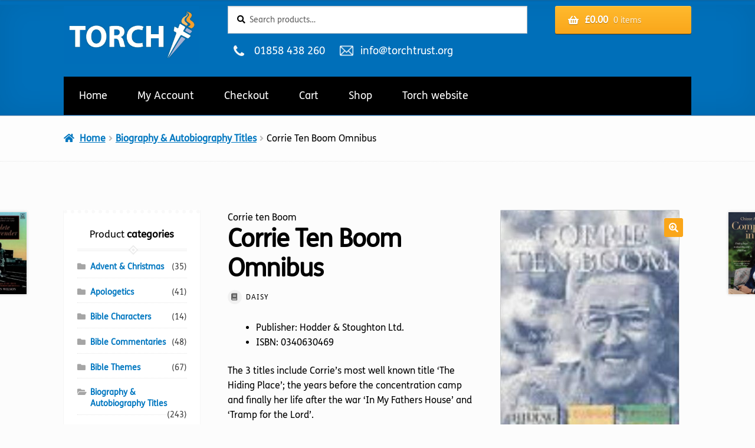

--- FILE ---
content_type: text/html; charset=UTF-8
request_url: https://eshop.torchtrust.org.uk/product/corrie-ten-boom-omnibus/
body_size: 20725
content:
<!doctype html>
<html lang="en-GB">
<head>
<meta charset="UTF-8">
<meta name="viewport" content="width=device-width, initial-scale=1">
<link rel="profile" href="http://gmpg.org/xfn/11">
<link rel="pingback" href="https://eshop.torchtrust.org.uk/xmlrpc.php">

<title>Corrie Ten Boom Omnibus &#8211; Torch Trust eShop</title>
<meta name='robots' content='max-image-preview:large' />
<link rel='dns-prefetch' href='//www.googletagmanager.com' />
<link rel='dns-prefetch' href='//fonts.googleapis.com' />
<link rel="alternate" type="application/rss+xml" title="Torch Trust eShop &raquo; Feed" href="https://eshop.torchtrust.org.uk/feed/" />
<link rel="alternate" type="application/rss+xml" title="Torch Trust eShop &raquo; Comments Feed" href="https://eshop.torchtrust.org.uk/comments/feed/" />
<link rel="alternate" type="application/rss+xml" title="Torch Trust eShop &raquo; Corrie Ten Boom Omnibus Comments Feed" href="https://eshop.torchtrust.org.uk/product/corrie-ten-boom-omnibus/feed/" />
<link rel="alternate" title="oEmbed (JSON)" type="application/json+oembed" href="https://eshop.torchtrust.org.uk/wp-json/oembed/1.0/embed?url=https%3A%2F%2Feshop.torchtrust.org.uk%2Fproduct%2Fcorrie-ten-boom-omnibus%2F" />
<link rel="alternate" title="oEmbed (XML)" type="text/xml+oembed" href="https://eshop.torchtrust.org.uk/wp-json/oembed/1.0/embed?url=https%3A%2F%2Feshop.torchtrust.org.uk%2Fproduct%2Fcorrie-ten-boom-omnibus%2F&#038;format=xml" />
<style id='wp-img-auto-sizes-contain-inline-css'>
img:is([sizes=auto i],[sizes^="auto," i]){contain-intrinsic-size:3000px 1500px}
/*# sourceURL=wp-img-auto-sizes-contain-inline-css */
</style>
<style id='wp-emoji-styles-inline-css'>

	img.wp-smiley, img.emoji {
		display: inline !important;
		border: none !important;
		box-shadow: none !important;
		height: 1em !important;
		width: 1em !important;
		margin: 0 0.07em !important;
		vertical-align: -0.1em !important;
		background: none !important;
		padding: 0 !important;
	}
/*# sourceURL=wp-emoji-styles-inline-css */
</style>
<style id='wp-block-library-inline-css'>
:root{--wp-block-synced-color:#7a00df;--wp-block-synced-color--rgb:122,0,223;--wp-bound-block-color:var(--wp-block-synced-color);--wp-editor-canvas-background:#ddd;--wp-admin-theme-color:#007cba;--wp-admin-theme-color--rgb:0,124,186;--wp-admin-theme-color-darker-10:#006ba1;--wp-admin-theme-color-darker-10--rgb:0,107,160.5;--wp-admin-theme-color-darker-20:#005a87;--wp-admin-theme-color-darker-20--rgb:0,90,135;--wp-admin-border-width-focus:2px}@media (min-resolution:192dpi){:root{--wp-admin-border-width-focus:1.5px}}.wp-element-button{cursor:pointer}:root .has-very-light-gray-background-color{background-color:#eee}:root .has-very-dark-gray-background-color{background-color:#313131}:root .has-very-light-gray-color{color:#eee}:root .has-very-dark-gray-color{color:#313131}:root .has-vivid-green-cyan-to-vivid-cyan-blue-gradient-background{background:linear-gradient(135deg,#00d084,#0693e3)}:root .has-purple-crush-gradient-background{background:linear-gradient(135deg,#34e2e4,#4721fb 50%,#ab1dfe)}:root .has-hazy-dawn-gradient-background{background:linear-gradient(135deg,#faaca8,#dad0ec)}:root .has-subdued-olive-gradient-background{background:linear-gradient(135deg,#fafae1,#67a671)}:root .has-atomic-cream-gradient-background{background:linear-gradient(135deg,#fdd79a,#004a59)}:root .has-nightshade-gradient-background{background:linear-gradient(135deg,#330968,#31cdcf)}:root .has-midnight-gradient-background{background:linear-gradient(135deg,#020381,#2874fc)}:root{--wp--preset--font-size--normal:16px;--wp--preset--font-size--huge:42px}.has-regular-font-size{font-size:1em}.has-larger-font-size{font-size:2.625em}.has-normal-font-size{font-size:var(--wp--preset--font-size--normal)}.has-huge-font-size{font-size:var(--wp--preset--font-size--huge)}.has-text-align-center{text-align:center}.has-text-align-left{text-align:left}.has-text-align-right{text-align:right}.has-fit-text{white-space:nowrap!important}#end-resizable-editor-section{display:none}.aligncenter{clear:both}.items-justified-left{justify-content:flex-start}.items-justified-center{justify-content:center}.items-justified-right{justify-content:flex-end}.items-justified-space-between{justify-content:space-between}.screen-reader-text{border:0;clip-path:inset(50%);height:1px;margin:-1px;overflow:hidden;padding:0;position:absolute;width:1px;word-wrap:normal!important}.screen-reader-text:focus{background-color:#ddd;clip-path:none;color:#444;display:block;font-size:1em;height:auto;left:5px;line-height:normal;padding:15px 23px 14px;text-decoration:none;top:5px;width:auto;z-index:100000}html :where(.has-border-color){border-style:solid}html :where([style*=border-top-color]){border-top-style:solid}html :where([style*=border-right-color]){border-right-style:solid}html :where([style*=border-bottom-color]){border-bottom-style:solid}html :where([style*=border-left-color]){border-left-style:solid}html :where([style*=border-width]){border-style:solid}html :where([style*=border-top-width]){border-top-style:solid}html :where([style*=border-right-width]){border-right-style:solid}html :where([style*=border-bottom-width]){border-bottom-style:solid}html :where([style*=border-left-width]){border-left-style:solid}html :where(img[class*=wp-image-]){height:auto;max-width:100%}:where(figure){margin:0 0 1em}html :where(.is-position-sticky){--wp-admin--admin-bar--position-offset:var(--wp-admin--admin-bar--height,0px)}@media screen and (max-width:600px){html :where(.is-position-sticky){--wp-admin--admin-bar--position-offset:0px}}

/*# sourceURL=wp-block-library-inline-css */
</style><link rel='stylesheet' id='wc-blocks-style-css' href='https://eshop.torchtrust.org.uk/wp-content/plugins/woocommerce/assets/client/blocks/wc-blocks.css?ver=wc-10.4.3' media='all' />
<style id='global-styles-inline-css'>
:root{--wp--preset--aspect-ratio--square: 1;--wp--preset--aspect-ratio--4-3: 4/3;--wp--preset--aspect-ratio--3-4: 3/4;--wp--preset--aspect-ratio--3-2: 3/2;--wp--preset--aspect-ratio--2-3: 2/3;--wp--preset--aspect-ratio--16-9: 16/9;--wp--preset--aspect-ratio--9-16: 9/16;--wp--preset--color--black: #000000;--wp--preset--color--cyan-bluish-gray: #abb8c3;--wp--preset--color--white: #ffffff;--wp--preset--color--pale-pink: #f78da7;--wp--preset--color--vivid-red: #cf2e2e;--wp--preset--color--luminous-vivid-orange: #ff6900;--wp--preset--color--luminous-vivid-amber: #fcb900;--wp--preset--color--light-green-cyan: #7bdcb5;--wp--preset--color--vivid-green-cyan: #00d084;--wp--preset--color--pale-cyan-blue: #8ed1fc;--wp--preset--color--vivid-cyan-blue: #0693e3;--wp--preset--color--vivid-purple: #9b51e0;--wp--preset--gradient--vivid-cyan-blue-to-vivid-purple: linear-gradient(135deg,rgb(6,147,227) 0%,rgb(155,81,224) 100%);--wp--preset--gradient--light-green-cyan-to-vivid-green-cyan: linear-gradient(135deg,rgb(122,220,180) 0%,rgb(0,208,130) 100%);--wp--preset--gradient--luminous-vivid-amber-to-luminous-vivid-orange: linear-gradient(135deg,rgb(252,185,0) 0%,rgb(255,105,0) 100%);--wp--preset--gradient--luminous-vivid-orange-to-vivid-red: linear-gradient(135deg,rgb(255,105,0) 0%,rgb(207,46,46) 100%);--wp--preset--gradient--very-light-gray-to-cyan-bluish-gray: linear-gradient(135deg,rgb(238,238,238) 0%,rgb(169,184,195) 100%);--wp--preset--gradient--cool-to-warm-spectrum: linear-gradient(135deg,rgb(74,234,220) 0%,rgb(151,120,209) 20%,rgb(207,42,186) 40%,rgb(238,44,130) 60%,rgb(251,105,98) 80%,rgb(254,248,76) 100%);--wp--preset--gradient--blush-light-purple: linear-gradient(135deg,rgb(255,206,236) 0%,rgb(152,150,240) 100%);--wp--preset--gradient--blush-bordeaux: linear-gradient(135deg,rgb(254,205,165) 0%,rgb(254,45,45) 50%,rgb(107,0,62) 100%);--wp--preset--gradient--luminous-dusk: linear-gradient(135deg,rgb(255,203,112) 0%,rgb(199,81,192) 50%,rgb(65,88,208) 100%);--wp--preset--gradient--pale-ocean: linear-gradient(135deg,rgb(255,245,203) 0%,rgb(182,227,212) 50%,rgb(51,167,181) 100%);--wp--preset--gradient--electric-grass: linear-gradient(135deg,rgb(202,248,128) 0%,rgb(113,206,126) 100%);--wp--preset--gradient--midnight: linear-gradient(135deg,rgb(2,3,129) 0%,rgb(40,116,252) 100%);--wp--preset--font-size--small: 14px;--wp--preset--font-size--medium: 23px;--wp--preset--font-size--large: 26px;--wp--preset--font-size--x-large: 42px;--wp--preset--font-size--normal: 16px;--wp--preset--font-size--huge: 37px;--wp--preset--spacing--20: 0.44rem;--wp--preset--spacing--30: 0.67rem;--wp--preset--spacing--40: 1rem;--wp--preset--spacing--50: 1.5rem;--wp--preset--spacing--60: 2.25rem;--wp--preset--spacing--70: 3.38rem;--wp--preset--spacing--80: 5.06rem;--wp--preset--shadow--natural: 6px 6px 9px rgba(0, 0, 0, 0.2);--wp--preset--shadow--deep: 12px 12px 50px rgba(0, 0, 0, 0.4);--wp--preset--shadow--sharp: 6px 6px 0px rgba(0, 0, 0, 0.2);--wp--preset--shadow--outlined: 6px 6px 0px -3px rgb(255, 255, 255), 6px 6px rgb(0, 0, 0);--wp--preset--shadow--crisp: 6px 6px 0px rgb(0, 0, 0);}:root :where(.is-layout-flow) > :first-child{margin-block-start: 0;}:root :where(.is-layout-flow) > :last-child{margin-block-end: 0;}:root :where(.is-layout-flow) > *{margin-block-start: 24px;margin-block-end: 0;}:root :where(.is-layout-constrained) > :first-child{margin-block-start: 0;}:root :where(.is-layout-constrained) > :last-child{margin-block-end: 0;}:root :where(.is-layout-constrained) > *{margin-block-start: 24px;margin-block-end: 0;}:root :where(.is-layout-flex){gap: 24px;}:root :where(.is-layout-grid){gap: 24px;}body .is-layout-flex{display: flex;}.is-layout-flex{flex-wrap: wrap;align-items: center;}.is-layout-flex > :is(*, div){margin: 0;}body .is-layout-grid{display: grid;}.is-layout-grid > :is(*, div){margin: 0;}.has-black-color{color: var(--wp--preset--color--black) !important;}.has-cyan-bluish-gray-color{color: var(--wp--preset--color--cyan-bluish-gray) !important;}.has-white-color{color: var(--wp--preset--color--white) !important;}.has-pale-pink-color{color: var(--wp--preset--color--pale-pink) !important;}.has-vivid-red-color{color: var(--wp--preset--color--vivid-red) !important;}.has-luminous-vivid-orange-color{color: var(--wp--preset--color--luminous-vivid-orange) !important;}.has-luminous-vivid-amber-color{color: var(--wp--preset--color--luminous-vivid-amber) !important;}.has-light-green-cyan-color{color: var(--wp--preset--color--light-green-cyan) !important;}.has-vivid-green-cyan-color{color: var(--wp--preset--color--vivid-green-cyan) !important;}.has-pale-cyan-blue-color{color: var(--wp--preset--color--pale-cyan-blue) !important;}.has-vivid-cyan-blue-color{color: var(--wp--preset--color--vivid-cyan-blue) !important;}.has-vivid-purple-color{color: var(--wp--preset--color--vivid-purple) !important;}.has-black-background-color{background-color: var(--wp--preset--color--black) !important;}.has-cyan-bluish-gray-background-color{background-color: var(--wp--preset--color--cyan-bluish-gray) !important;}.has-white-background-color{background-color: var(--wp--preset--color--white) !important;}.has-pale-pink-background-color{background-color: var(--wp--preset--color--pale-pink) !important;}.has-vivid-red-background-color{background-color: var(--wp--preset--color--vivid-red) !important;}.has-luminous-vivid-orange-background-color{background-color: var(--wp--preset--color--luminous-vivid-orange) !important;}.has-luminous-vivid-amber-background-color{background-color: var(--wp--preset--color--luminous-vivid-amber) !important;}.has-light-green-cyan-background-color{background-color: var(--wp--preset--color--light-green-cyan) !important;}.has-vivid-green-cyan-background-color{background-color: var(--wp--preset--color--vivid-green-cyan) !important;}.has-pale-cyan-blue-background-color{background-color: var(--wp--preset--color--pale-cyan-blue) !important;}.has-vivid-cyan-blue-background-color{background-color: var(--wp--preset--color--vivid-cyan-blue) !important;}.has-vivid-purple-background-color{background-color: var(--wp--preset--color--vivid-purple) !important;}.has-black-border-color{border-color: var(--wp--preset--color--black) !important;}.has-cyan-bluish-gray-border-color{border-color: var(--wp--preset--color--cyan-bluish-gray) !important;}.has-white-border-color{border-color: var(--wp--preset--color--white) !important;}.has-pale-pink-border-color{border-color: var(--wp--preset--color--pale-pink) !important;}.has-vivid-red-border-color{border-color: var(--wp--preset--color--vivid-red) !important;}.has-luminous-vivid-orange-border-color{border-color: var(--wp--preset--color--luminous-vivid-orange) !important;}.has-luminous-vivid-amber-border-color{border-color: var(--wp--preset--color--luminous-vivid-amber) !important;}.has-light-green-cyan-border-color{border-color: var(--wp--preset--color--light-green-cyan) !important;}.has-vivid-green-cyan-border-color{border-color: var(--wp--preset--color--vivid-green-cyan) !important;}.has-pale-cyan-blue-border-color{border-color: var(--wp--preset--color--pale-cyan-blue) !important;}.has-vivid-cyan-blue-border-color{border-color: var(--wp--preset--color--vivid-cyan-blue) !important;}.has-vivid-purple-border-color{border-color: var(--wp--preset--color--vivid-purple) !important;}.has-vivid-cyan-blue-to-vivid-purple-gradient-background{background: var(--wp--preset--gradient--vivid-cyan-blue-to-vivid-purple) !important;}.has-light-green-cyan-to-vivid-green-cyan-gradient-background{background: var(--wp--preset--gradient--light-green-cyan-to-vivid-green-cyan) !important;}.has-luminous-vivid-amber-to-luminous-vivid-orange-gradient-background{background: var(--wp--preset--gradient--luminous-vivid-amber-to-luminous-vivid-orange) !important;}.has-luminous-vivid-orange-to-vivid-red-gradient-background{background: var(--wp--preset--gradient--luminous-vivid-orange-to-vivid-red) !important;}.has-very-light-gray-to-cyan-bluish-gray-gradient-background{background: var(--wp--preset--gradient--very-light-gray-to-cyan-bluish-gray) !important;}.has-cool-to-warm-spectrum-gradient-background{background: var(--wp--preset--gradient--cool-to-warm-spectrum) !important;}.has-blush-light-purple-gradient-background{background: var(--wp--preset--gradient--blush-light-purple) !important;}.has-blush-bordeaux-gradient-background{background: var(--wp--preset--gradient--blush-bordeaux) !important;}.has-luminous-dusk-gradient-background{background: var(--wp--preset--gradient--luminous-dusk) !important;}.has-pale-ocean-gradient-background{background: var(--wp--preset--gradient--pale-ocean) !important;}.has-electric-grass-gradient-background{background: var(--wp--preset--gradient--electric-grass) !important;}.has-midnight-gradient-background{background: var(--wp--preset--gradient--midnight) !important;}.has-small-font-size{font-size: var(--wp--preset--font-size--small) !important;}.has-medium-font-size{font-size: var(--wp--preset--font-size--medium) !important;}.has-large-font-size{font-size: var(--wp--preset--font-size--large) !important;}.has-x-large-font-size{font-size: var(--wp--preset--font-size--x-large) !important;}
/*# sourceURL=global-styles-inline-css */
</style>

<style id='classic-theme-styles-inline-css'>
/*! This file is auto-generated */
.wp-block-button__link{color:#fff;background-color:#32373c;border-radius:9999px;box-shadow:none;text-decoration:none;padding:calc(.667em + 2px) calc(1.333em + 2px);font-size:1.125em}.wp-block-file__button{background:#32373c;color:#fff;text-decoration:none}
/*# sourceURL=/wp-includes/css/classic-themes.min.css */
</style>
<link rel='stylesheet' id='storefront-gutenberg-blocks-css' href='https://eshop.torchtrust.org.uk/wp-content/themes/storefront/assets/css/base/gutenberg-blocks.css?ver=4.6.2' media='all' />
<style id='storefront-gutenberg-blocks-inline-css'>

				.wp-block-button__link:not(.has-text-color) {
					color: #ffffff;
				}

				.wp-block-button__link:not(.has-text-color):hover,
				.wp-block-button__link:not(.has-text-color):focus,
				.wp-block-button__link:not(.has-text-color):active {
					color: #ffffff;
				}

				.wp-block-button__link:not(.has-background) {
					background-color: #faa61a;
				}

				.wp-block-button__link:not(.has-background):hover,
				.wp-block-button__link:not(.has-background):focus,
				.wp-block-button__link:not(.has-background):active {
					border-color: #e18d01;
					background-color: #e18d01;
				}

				.wc-block-grid__products .wc-block-grid__product .wp-block-button__link {
					background-color: #faa61a;
					border-color: #faa61a;
					color: #ffffff;
				}

				.wp-block-quote footer,
				.wp-block-quote cite,
				.wp-block-quote__citation {
					color: #000000;
				}

				.wp-block-pullquote cite,
				.wp-block-pullquote footer,
				.wp-block-pullquote__citation {
					color: #000000;
				}

				.wp-block-image figcaption {
					color: #000000;
				}

				.wp-block-separator.is-style-dots::before {
					color: #000000;
				}

				.wp-block-file a.wp-block-file__button {
					color: #ffffff;
					background-color: #faa61a;
					border-color: #faa61a;
				}

				.wp-block-file a.wp-block-file__button:hover,
				.wp-block-file a.wp-block-file__button:focus,
				.wp-block-file a.wp-block-file__button:active {
					color: #ffffff;
					background-color: #e18d01;
				}

				.wp-block-code,
				.wp-block-preformatted pre {
					color: #000000;
				}

				.wp-block-table:not( .has-background ):not( .is-style-stripes ) tbody tr:nth-child(2n) td {
					background-color: #fafafa;
				}

				.wp-block-cover .wp-block-cover__inner-container h1:not(.has-text-color),
				.wp-block-cover .wp-block-cover__inner-container h2:not(.has-text-color),
				.wp-block-cover .wp-block-cover__inner-container h3:not(.has-text-color),
				.wp-block-cover .wp-block-cover__inner-container h4:not(.has-text-color),
				.wp-block-cover .wp-block-cover__inner-container h5:not(.has-text-color),
				.wp-block-cover .wp-block-cover__inner-container h6:not(.has-text-color) {
					color: #000000;
				}

				div.wc-block-components-price-slider__range-input-progress,
				.rtl .wc-block-components-price-slider__range-input-progress {
					--range-color: #0077c0;
				}

				/* Target only IE11 */
				@media all and (-ms-high-contrast: none), (-ms-high-contrast: active) {
					.wc-block-components-price-slider__range-input-progress {
						background: #0077c0;
					}
				}

				.wc-block-components-button:not(.is-link) {
					background-color: #0077c0;
					color: #ffffff;
				}

				.wc-block-components-button:not(.is-link):hover,
				.wc-block-components-button:not(.is-link):focus,
				.wc-block-components-button:not(.is-link):active {
					background-color: #005ea7;
					color: #ffffff;
				}

				.wc-block-components-button:not(.is-link):disabled {
					background-color: #0077c0;
					color: #ffffff;
				}

				.wc-block-cart__submit-container {
					background-color: #fcfcfc;
				}

				.wc-block-cart__submit-container::before {
					color: rgba(217,217,217,0.5);
				}

				.wc-block-components-order-summary-item__quantity {
					background-color: #fcfcfc;
					border-color: #000000;
					box-shadow: 0 0 0 2px #fcfcfc;
					color: #000000;
				}
			
/*# sourceURL=storefront-gutenberg-blocks-inline-css */
</style>
<link rel='stylesheet' id='hm-wcdon-frontend-styles-css' href='https://eshop.torchtrust.org.uk/wp-content/plugins/donations-for-woocommerce/css/frontend.css?ver=6.9' media='all' />
<link rel='stylesheet' id='photoswipe-css' href='https://eshop.torchtrust.org.uk/wp-content/plugins/woocommerce/assets/css/photoswipe/photoswipe.min.css?ver=10.4.3' media='all' />
<link rel='stylesheet' id='photoswipe-default-skin-css' href='https://eshop.torchtrust.org.uk/wp-content/plugins/woocommerce/assets/css/photoswipe/default-skin/default-skin.min.css?ver=10.4.3' media='all' />
<style id='woocommerce-inline-inline-css'>
.woocommerce form .form-row .required { visibility: visible; }
/*# sourceURL=woocommerce-inline-inline-css */
</style>
<link rel='stylesheet' id='brands-styles-css' href='https://eshop.torchtrust.org.uk/wp-content/plugins/woocommerce/assets/css/brands.css?ver=10.4.3' media='all' />
<link rel='stylesheet' id='storefront-style-css' href='https://eshop.torchtrust.org.uk/wp-content/themes/storefront/style.css?ver=4.6.2' media='all' />
<style id='storefront-style-inline-css'>

			.main-navigation ul li a,
			.site-title a,
			ul.menu li a,
			.site-branding h1 a,
			button.menu-toggle,
			button.menu-toggle:hover,
			.handheld-navigation .dropdown-toggle {
				color: #ffffff;
			}

			button.menu-toggle,
			button.menu-toggle:hover {
				border-color: #ffffff;
			}

			.main-navigation ul li a:hover,
			.main-navigation ul li:hover > a,
			.site-title a:hover,
			.site-header ul.menu li.current-menu-item > a {
				color: #ffffff;
			}

			table:not( .has-background ) th {
				background-color: #f5f5f5;
			}

			table:not( .has-background ) tbody td {
				background-color: #fafafa;
			}

			table:not( .has-background ) tbody tr:nth-child(2n) td,
			fieldset,
			fieldset legend {
				background-color: #f8f8f8;
			}

			.site-header,
			.secondary-navigation ul ul,
			.main-navigation ul.menu > li.menu-item-has-children:after,
			.secondary-navigation ul.menu ul,
			.storefront-handheld-footer-bar,
			.storefront-handheld-footer-bar ul li > a,
			.storefront-handheld-footer-bar ul li.search .site-search,
			button.menu-toggle,
			button.menu-toggle:hover {
				background-color: #006fb9;
			}

			p.site-description,
			.site-header,
			.storefront-handheld-footer-bar {
				color: #000000;
			}

			button.menu-toggle:after,
			button.menu-toggle:before,
			button.menu-toggle span:before {
				background-color: #ffffff;
			}

			h1, h2, h3, h4, h5, h6, .wc-block-grid__product-title {
				color: #000000;
			}

			.widget h1 {
				border-bottom-color: #000000;
			}

			body,
			.secondary-navigation a {
				color: #000000;
			}

			.widget-area .widget a,
			.hentry .entry-header .posted-on a,
			.hentry .entry-header .post-author a,
			.hentry .entry-header .post-comments a,
			.hentry .entry-header .byline a {
				color: #050505;
			}

			a {
				color: #0077c0;
			}

			a:focus,
			button:focus,
			.button.alt:focus,
			input:focus,
			textarea:focus,
			input[type="button"]:focus,
			input[type="reset"]:focus,
			input[type="submit"]:focus,
			input[type="email"]:focus,
			input[type="tel"]:focus,
			input[type="url"]:focus,
			input[type="password"]:focus,
			input[type="search"]:focus {
				outline-color: #0077c0;
			}

			button, input[type="button"], input[type="reset"], input[type="submit"], .button, .widget a.button {
				background-color: #faa61a;
				border-color: #faa61a;
				color: #ffffff;
			}

			button:hover, input[type="button"]:hover, input[type="reset"]:hover, input[type="submit"]:hover, .button:hover, .widget a.button:hover {
				background-color: #e18d01;
				border-color: #e18d01;
				color: #ffffff;
			}

			button.alt, input[type="button"].alt, input[type="reset"].alt, input[type="submit"].alt, .button.alt, .widget-area .widget a.button.alt {
				background-color: #0077c0;
				border-color: #0077c0;
				color: #ffffff;
			}

			button.alt:hover, input[type="button"].alt:hover, input[type="reset"].alt:hover, input[type="submit"].alt:hover, .button.alt:hover, .widget-area .widget a.button.alt:hover {
				background-color: #005ea7;
				border-color: #005ea7;
				color: #ffffff;
			}

			.pagination .page-numbers li .page-numbers.current {
				background-color: #e3e3e3;
				color: #000000;
			}

			#comments .comment-list .comment-content .comment-text {
				background-color: #f5f5f5;
			}

			.site-footer {
				background-color: #006fb9;
				color: #ffffff;
			}

			.site-footer a:not(.button):not(.components-button) {
				color: #ffffff;
			}

			.site-footer .storefront-handheld-footer-bar a:not(.button):not(.components-button) {
				color: #ffffff;
			}

			.site-footer h1, .site-footer h2, .site-footer h3, .site-footer h4, .site-footer h5, .site-footer h6, .site-footer .widget .widget-title, .site-footer .widget .widgettitle {
				color: #ffffff;
			}

			.page-template-template-homepage.has-post-thumbnail .type-page.has-post-thumbnail .entry-title {
				color: #000000;
			}

			.page-template-template-homepage.has-post-thumbnail .type-page.has-post-thumbnail .entry-content {
				color: #000000;
			}

			@media screen and ( min-width: 768px ) {
				.secondary-navigation ul.menu a:hover {
					color: #191919;
				}

				.secondary-navigation ul.menu a {
					color: #000000;
				}

				.main-navigation ul.menu ul.sub-menu,
				.main-navigation ul.nav-menu ul.children {
					background-color: #0060aa;
				}

				.site-header {
					border-bottom-color: #0060aa;
				}
			}
/*# sourceURL=storefront-style-inline-css */
</style>
<link rel='stylesheet' id='storefront-icons-css' href='https://eshop.torchtrust.org.uk/wp-content/themes/storefront/assets/css/base/icons.css?ver=4.6.2' media='all' />
<link rel='stylesheet' id='searchwp-live-search-css' href='https://eshop.torchtrust.org.uk/wp-content/plugins/searchwp-live-ajax-search/assets/styles/style.min.css?ver=1.8.7' media='all' />
<style id='searchwp-live-search-inline-css'>
.searchwp-live-search-result .searchwp-live-search-result--title a {
  font-size: 16px;
}
.searchwp-live-search-result .searchwp-live-search-result--price {
  font-size: 14px;
}
.searchwp-live-search-result .searchwp-live-search-result--add-to-cart .button {
  font-size: 14px;
}

/*# sourceURL=searchwp-live-search-inline-css */
</style>
<link rel='stylesheet' id='storefront-woocommerce-style-css' href='https://eshop.torchtrust.org.uk/wp-content/themes/storefront/assets/css/woocommerce/woocommerce.css?ver=4.6.2' media='all' />
<style id='storefront-woocommerce-style-inline-css'>
@font-face {
				font-family: star;
				src: url(https://eshop.torchtrust.org.uk/wp-content/plugins/woocommerce/assets/fonts/star.eot);
				src:
					url(https://eshop.torchtrust.org.uk/wp-content/plugins/woocommerce/assets/fonts/star.eot?#iefix) format("embedded-opentype"),
					url(https://eshop.torchtrust.org.uk/wp-content/plugins/woocommerce/assets/fonts/star.woff) format("woff"),
					url(https://eshop.torchtrust.org.uk/wp-content/plugins/woocommerce/assets/fonts/star.ttf) format("truetype"),
					url(https://eshop.torchtrust.org.uk/wp-content/plugins/woocommerce/assets/fonts/star.svg#star) format("svg");
				font-weight: 400;
				font-style: normal;
			}
			@font-face {
				font-family: WooCommerce;
				src: url(https://eshop.torchtrust.org.uk/wp-content/plugins/woocommerce/assets/fonts/WooCommerce.eot);
				src:
					url(https://eshop.torchtrust.org.uk/wp-content/plugins/woocommerce/assets/fonts/WooCommerce.eot?#iefix) format("embedded-opentype"),
					url(https://eshop.torchtrust.org.uk/wp-content/plugins/woocommerce/assets/fonts/WooCommerce.woff) format("woff"),
					url(https://eshop.torchtrust.org.uk/wp-content/plugins/woocommerce/assets/fonts/WooCommerce.ttf) format("truetype"),
					url(https://eshop.torchtrust.org.uk/wp-content/plugins/woocommerce/assets/fonts/WooCommerce.svg#WooCommerce) format("svg");
				font-weight: 400;
				font-style: normal;
			}

			a.cart-contents,
			.site-header-cart .widget_shopping_cart a {
				color: #ffffff;
			}

			a.cart-contents:hover,
			.site-header-cart .widget_shopping_cart a:hover,
			.site-header-cart:hover > li > a {
				color: #ffffff;
			}

			table.cart td.product-remove,
			table.cart td.actions {
				border-top-color: #fcfcfc;
			}

			.storefront-handheld-footer-bar ul li.cart .count {
				background-color: #ffffff;
				color: #006fb9;
				border-color: #006fb9;
			}

			.woocommerce-tabs ul.tabs li.active a,
			ul.products li.product .price,
			.onsale,
			.wc-block-grid__product-onsale,
			.widget_search form:before,
			.widget_product_search form:before {
				color: #000000;
			}

			.woocommerce-breadcrumb a,
			a.woocommerce-review-link,
			.product_meta a {
				color: #050505;
			}

			.wc-block-grid__product-onsale,
			.onsale {
				border-color: #000000;
			}

			.star-rating span:before,
			.quantity .plus, .quantity .minus,
			p.stars a:hover:after,
			p.stars a:after,
			.star-rating span:before,
			#payment .payment_methods li input[type=radio]:first-child:checked+label:before {
				color: #0077c0;
			}

			.widget_price_filter .ui-slider .ui-slider-range,
			.widget_price_filter .ui-slider .ui-slider-handle {
				background-color: #0077c0;
			}

			.order_details {
				background-color: #f5f5f5;
			}

			.order_details > li {
				border-bottom: 1px dotted #e0e0e0;
			}

			.order_details:before,
			.order_details:after {
				background: -webkit-linear-gradient(transparent 0,transparent 0),-webkit-linear-gradient(135deg,#f5f5f5 33.33%,transparent 33.33%),-webkit-linear-gradient(45deg,#f5f5f5 33.33%,transparent 33.33%)
			}

			#order_review {
				background-color: #fcfcfc;
			}

			#payment .payment_methods > li .payment_box,
			#payment .place-order {
				background-color: #f7f7f7;
			}

			#payment .payment_methods > li:not(.woocommerce-notice) {
				background-color: #f2f2f2;
			}

			#payment .payment_methods > li:not(.woocommerce-notice):hover {
				background-color: #ededed;
			}

			.woocommerce-pagination .page-numbers li .page-numbers.current {
				background-color: #e3e3e3;
				color: #000000;
			}

			.wc-block-grid__product-onsale,
			.onsale,
			.woocommerce-pagination .page-numbers li .page-numbers:not(.current) {
				color: #000000;
			}

			p.stars a:before,
			p.stars a:hover~a:before,
			p.stars.selected a.active~a:before {
				color: #000000;
			}

			p.stars.selected a.active:before,
			p.stars:hover a:before,
			p.stars.selected a:not(.active):before,
			p.stars.selected a.active:before {
				color: #0077c0;
			}

			.single-product div.product .woocommerce-product-gallery .woocommerce-product-gallery__trigger {
				background-color: #faa61a;
				color: #ffffff;
			}

			.single-product div.product .woocommerce-product-gallery .woocommerce-product-gallery__trigger:hover {
				background-color: #e18d01;
				border-color: #e18d01;
				color: #ffffff;
			}

			.button.added_to_cart:focus,
			.button.wc-forward:focus {
				outline-color: #0077c0;
			}

			.added_to_cart,
			.site-header-cart .widget_shopping_cart a.button,
			.wc-block-grid__products .wc-block-grid__product .wp-block-button__link {
				background-color: #faa61a;
				border-color: #faa61a;
				color: #ffffff;
			}

			.added_to_cart:hover,
			.site-header-cart .widget_shopping_cart a.button:hover,
			.wc-block-grid__products .wc-block-grid__product .wp-block-button__link:hover {
				background-color: #e18d01;
				border-color: #e18d01;
				color: #ffffff;
			}

			.added_to_cart.alt, .added_to_cart, .widget a.button.checkout {
				background-color: #0077c0;
				border-color: #0077c0;
				color: #ffffff;
			}

			.added_to_cart.alt:hover, .added_to_cart:hover, .widget a.button.checkout:hover {
				background-color: #005ea7;
				border-color: #005ea7;
				color: #ffffff;
			}

			.button.loading {
				color: #faa61a;
			}

			.button.loading:hover {
				background-color: #faa61a;
			}

			.button.loading:after {
				color: #ffffff;
			}

			@media screen and ( min-width: 768px ) {
				.site-header-cart .widget_shopping_cart,
				.site-header .product_list_widget li .quantity {
					color: #000000;
				}

				.site-header-cart .widget_shopping_cart .buttons,
				.site-header-cart .widget_shopping_cart .total {
					background-color: #0065af;
				}

				.site-header-cart .widget_shopping_cart {
					background-color: #0060aa;
				}
			}
				.storefront-product-pagination a {
					color: #000000;
					background-color: #fcfcfc;
				}
				.storefront-sticky-add-to-cart {
					color: #000000;
					background-color: #fcfcfc;
				}

				.storefront-sticky-add-to-cart a:not(.button) {
					color: #ffffff;
				}
/*# sourceURL=storefront-woocommerce-style-inline-css */
</style>
<link rel='stylesheet' id='storefront-child-style-css' href='https://eshop.torchtrust.org.uk/wp-content/themes/bookshop/style.css?ver=1.0.20' media='all' />
<style id='storefront-child-style-inline-css'>

				.secondary-navigation ul.menu li a,
				.woocommerce-breadcrumb a,
				ul.products li.product .price,
				.star-rating span:before {
					color: #0077c0;
				}

				.site-header-cart .widget_shopping_cart, .main-navigation ul.menu ul.sub-menu, .main-navigation ul.nav-menu ul.children {
					background-color: #006fb9;
				}

				.star-rating:before {
					color: #000000;
				}

				.single-product div.product .summary .price,
				#reviews .commentlist li .review-meta strong,
				.main-navigation ul li.smm-active .widget h3.widget-title {
					color: #000000;
				}

				ul.products li.product h3,
				ul.products li.product .button,
				ul.products li.product .added_to_cart,
				.widget-area .widget a:not(.button) {
					color: #0077c0;
				}

				.main-navigation ul li .smm-mega-menu ul.products li.product a.button.add_to_cart_button,
				.main-navigation ul li .smm-mega-menu ul.products li.product a.added_to_cart,
				.main-navigation ul li .smm-mega-menu ul.products li.product a.button.add_to_cart_button:hover,
				.main-navigation ul li .smm-mega-menu ul.products li.product a.added_to_cart:hover,
				.main-navigation ul li .smm-mega-menu ul.products li.product a.button.product_type_grouped,
				.main-navigation ul li .smm-mega-menu ul.products li.product a.button.product_type_grouped:hover {
					color: #0077c0 !important;
					background-color: transparent !important;
				}

				.widget-area .widget a:hover,
				.main-navigation ul li a:hover,
				.main-navigation ul li:hover > a,
				.site-title a:hover, a.cart-contents:hover,
				.site-header-cart .widget_shopping_cart a:hover,
				.site-header-cart:hover > li > a,
				ul.menu li.current-menu-item > a {
					color: #004f98;
				}

				ul.products li.product .format,
				ul.products li.product .author,
				ul.products li.product .button:before,
				mark {
					color: #000000;
				}

				.onsale {
					background-color: #0077c0;
					color: #fcfcfc;
				}

				.secondary-navigation ul.menu li a:hover {
					color: #289fe8;
				}

				.site-header:before {
					background-color: #0077c0;
				}

				.button,
				button:not(.pswp__button),
				input[type=button],
				input[type=reset],
				input[type=submit],
				.wc-block-components-panel__button,
				.site-header-cart .cart-contents {
					background: #faa61a; /* Old browsers */
					background: -moz-linear-gradient(top, #ffba2e 0%, #faa61a 100%); /* FF3.6-15 */
					background: -webkit-linear-gradient(top, #ffba2e 0%,#faa61a 100%); /* Chrome10-25,Safari5.1-6 */
					background: linear-gradient(to bottom, #ffba2e 0%,#faa61a 100%); /* W3C, IE10+, FF16+, Chrome26+, Opera12+, Safari7+ */
					filter: progid:DXImageTransform.Microsoft.gradient( startColorstr="#ffba2e", endColorstr="#faa61a",GradientType=0 ); /* IE6-9 */
					color: #ffffff
				}
				
				button.wc-block-components-chip__remove {
					box-shadow: none;
				}

				.button:hover,
				button:not(.pswp__button):hover,
				input[type=button]:hover,
				input[type=reset]:hover,
				input[type=submit]:hover,
				.site-header-cart .cart-contents:hover {
					background: #faa61a; /* Old browsers */
					background: -moz-linear-gradient(top, #faa61a 0%, #d78300 100%); /* FF3.6-15 */
					background: -webkit-linear-gradient(top, #faa61a 0%,#d78300 100%); /* Chrome10-25,Safari5.1-6 */
					background: linear-gradient(to bottom, #faa61a 0%,#d78300 100%); /* W3C, IE10+, FF16+, Chrome26+, Opera12+, Safari7+ */
					filter: progid:DXImageTransform.Microsoft.gradient( startColorstr="#faa61a", endColorstr="#d78300",GradientType=0 ); /* IE6-9 */
				}
				
				button.wc-block-components-chip__remove:hover {
					background: none;
				}

				.button.alt,
				button.alt,
				input[type=button].alt,
				input[type=reset].alt,
				input[type=submit].alt {
					background: #0077c0; /* Old browsers */
					background: -moz-linear-gradient(top, #148bd4 0%, #0077c0 100%); /* FF3.6-15 */
					background: -webkit-linear-gradient(top, #148bd4 0%,#0077c0 100%); /* Chrome10-25,Safari5.1-6 */
					background: linear-gradient(to bottom, #148bd4 0%,#0077c0 100%); /* W3C, IE10+, FF16+, Chrome26+, Opera12+, Safari7+ */
					filter: progid:DXImageTransform.Microsoft.gradient( startColorstr="#148bd4", endColorstr="#0077c0",GradientType=0 ); /* IE6-9 */
					color: #ffffff
				}

				.button.alt:hover,
				button.alt:hover,
				input[type=button].alt:hover,
				input[type=reset].alt:hover,
				input[type=submit].alt:hover {
					background: #0077c0; /* Old browsers */
					background: -moz-linear-gradient(top, #0077c0 0%, #00549d 100%); /* FF3.6-15 */
					background: -webkit-linear-gradient(top, #0077c0 0%,#00549d 100%); /* Chrome10-25,Safari5.1-6 */
					background: linear-gradient(to bottom, #0077c0 0%,#00549d 100%); /* W3C, IE10+, FF16+, Chrome26+, Opera12+, Safari7+ */
					filter: progid:DXImageTransform.Microsoft.gradient( startColorstr="#0077c0", endColorstr="#00549d",GradientType=0 ); /* IE6-9 */
				}

				.site-header-cart .cart-contents:hover,
				.site-header-cart:hover .cart-contents,
				ul.menu li.current-menu-item > a.cart-contents {
					color: #ffffff
				}

				ul.menu li.current-menu-item > a,
				table th,
				#payment .payment_methods li label {
					color: #000000;
				}

				.main-navigation ul.nav-menu > li:hover > a,
				ul.menu li.current-menu-item > a:not(.cart-contents),
				.main-navigation ul.menu ul,
				.site-header-cart .widget_shopping_cart,
				.smm-mega-menu {
					background: #006fb9;
				}

				.main-navigation ul li.smm-active li:hover a {
					color: #ffffff !important;
				}

				.widget-area .widget,
				table,
				.woocommerce-tabs ul.tabs,
				.storefront-sorting,
				#order_review_heading,
				#order_review {
					background: #ffffff;
				}

				.widget-area .widget.widget_shopping_cart {
					background: #ffffff;
				}

				.widget-area .widget .widget-title, .widget-area .widget .widgettitle,
				.site-main .storefront-product-section .section-title {
					border-bottom-color: #ededed;
				}

				.widget-area .widget .widget-title:after, .widget-area .widget .widgettitle:after {
					background-color: #ededed;
					border: 2px solid #ffffff;
					box-shadow: 0 0 0 2px #ededed;
				}

				.site-main .storefront-product-section .section-title:after {
					background-color: #ededed;
					border: 2px solid #fcfcfc;
					box-shadow: 0 0 0 2px #ededed;
				}
				
				.wc-block-components-panel__button:hover {
					color: #ffffff;
					font-family: #ffffff;
				}
/*# sourceURL=storefront-child-style-inline-css */
</style>
<link rel='stylesheet' id='bookshop-fonts-css' href='https://fonts.googleapis.com/css?family=Merriweather%3A400%2C400italic%2C700%7CLato%3A300%2C400%2C400italic%2C700%2C700italic%2C900&#038;subset=latin%2Clatin-ext' media='all' />
<link rel='stylesheet' id='storefront-woocommerce-brands-style-css' href='https://eshop.torchtrust.org.uk/wp-content/themes/storefront/assets/css/woocommerce/extensions/brands.css?ver=4.6.2' media='all' />
<link rel='stylesheet' id='custom-css-css' href='https://eshop.torchtrust.org.uk/wp-content/plugins/theme-customisations-master/custom/style.css?ver=6.9' media='all' />
<script src="https://eshop.torchtrust.org.uk/wp-includes/js/jquery/jquery.min.js?ver=3.7.1" id="jquery-core-js"></script>
<script src="https://eshop.torchtrust.org.uk/wp-includes/js/jquery/jquery-migrate.min.js?ver=3.4.1" id="jquery-migrate-js"></script>
<script src="https://eshop.torchtrust.org.uk/wp-content/plugins/woocommerce/assets/js/jquery-blockui/jquery.blockUI.min.js?ver=2.7.0-wc.10.4.3" id="wc-jquery-blockui-js" defer data-wp-strategy="defer"></script>
<script id="wc-add-to-cart-js-extra">
var wc_add_to_cart_params = {"ajax_url":"/wp-admin/admin-ajax.php","wc_ajax_url":"/?wc-ajax=%%endpoint%%","i18n_view_cart":"View basket","cart_url":"https://eshop.torchtrust.org.uk/cart/","is_cart":"","cart_redirect_after_add":"no"};
//# sourceURL=wc-add-to-cart-js-extra
</script>
<script src="https://eshop.torchtrust.org.uk/wp-content/plugins/woocommerce/assets/js/frontend/add-to-cart.min.js?ver=10.4.3" id="wc-add-to-cart-js" defer data-wp-strategy="defer"></script>
<script src="https://eshop.torchtrust.org.uk/wp-content/plugins/woocommerce/assets/js/zoom/jquery.zoom.min.js?ver=1.7.21-wc.10.4.3" id="wc-zoom-js" defer data-wp-strategy="defer"></script>
<script src="https://eshop.torchtrust.org.uk/wp-content/plugins/woocommerce/assets/js/flexslider/jquery.flexslider.min.js?ver=2.7.2-wc.10.4.3" id="wc-flexslider-js" defer data-wp-strategy="defer"></script>
<script src="https://eshop.torchtrust.org.uk/wp-content/plugins/woocommerce/assets/js/photoswipe/photoswipe.min.js?ver=4.1.1-wc.10.4.3" id="wc-photoswipe-js" defer data-wp-strategy="defer"></script>
<script src="https://eshop.torchtrust.org.uk/wp-content/plugins/woocommerce/assets/js/photoswipe/photoswipe-ui-default.min.js?ver=4.1.1-wc.10.4.3" id="wc-photoswipe-ui-default-js" defer data-wp-strategy="defer"></script>
<script id="wc-single-product-js-extra">
var wc_single_product_params = {"i18n_required_rating_text":"Please select a rating","i18n_rating_options":["1 of 5 stars","2 of 5 stars","3 of 5 stars","4 of 5 stars","5 of 5 stars"],"i18n_product_gallery_trigger_text":"View full-screen image gallery","review_rating_required":"yes","flexslider":{"rtl":false,"animation":"slide","smoothHeight":true,"directionNav":false,"controlNav":"thumbnails","slideshow":false,"animationSpeed":500,"animationLoop":false,"allowOneSlide":false},"zoom_enabled":"1","zoom_options":[],"photoswipe_enabled":"1","photoswipe_options":{"shareEl":false,"closeOnScroll":false,"history":false,"hideAnimationDuration":0,"showAnimationDuration":0},"flexslider_enabled":"1"};
//# sourceURL=wc-single-product-js-extra
</script>
<script src="https://eshop.torchtrust.org.uk/wp-content/plugins/woocommerce/assets/js/frontend/single-product.min.js?ver=10.4.3" id="wc-single-product-js" defer data-wp-strategy="defer"></script>
<script src="https://eshop.torchtrust.org.uk/wp-content/plugins/woocommerce/assets/js/js-cookie/js.cookie.min.js?ver=2.1.4-wc.10.4.3" id="wc-js-cookie-js" defer data-wp-strategy="defer"></script>
<script id="woocommerce-js-extra">
var woocommerce_params = {"ajax_url":"/wp-admin/admin-ajax.php","wc_ajax_url":"/?wc-ajax=%%endpoint%%","i18n_password_show":"Show password","i18n_password_hide":"Hide password"};
//# sourceURL=woocommerce-js-extra
</script>
<script src="https://eshop.torchtrust.org.uk/wp-content/plugins/woocommerce/assets/js/frontend/woocommerce.min.js?ver=10.4.3" id="woocommerce-js" defer data-wp-strategy="defer"></script>
<script id="wc-cart-fragments-js-extra">
var wc_cart_fragments_params = {"ajax_url":"/wp-admin/admin-ajax.php","wc_ajax_url":"/?wc-ajax=%%endpoint%%","cart_hash_key":"wc_cart_hash_8a1f7d02f165c5c9c3bdfe37a3c70878","fragment_name":"wc_fragments_8a1f7d02f165c5c9c3bdfe37a3c70878","request_timeout":"5000"};
//# sourceURL=wc-cart-fragments-js-extra
</script>
<script src="https://eshop.torchtrust.org.uk/wp-content/plugins/woocommerce/assets/js/frontend/cart-fragments.min.js?ver=10.4.3" id="wc-cart-fragments-js" defer data-wp-strategy="defer"></script>
<script src="https://eshop.torchtrust.org.uk/wp-content/plugins/theme-customisations-master/custom/custom.js?ver=6.9" id="custom-js-js"></script>

<!-- Google tag (gtag.js) snippet added by Site Kit -->
<!-- Google Analytics snippet added by Site Kit -->
<script src="https://www.googletagmanager.com/gtag/js?id=GT-K4CR8HW" id="google_gtagjs-js" async></script>
<script id="google_gtagjs-js-after">
window.dataLayer = window.dataLayer || [];function gtag(){dataLayer.push(arguments);}
gtag("set","linker",{"domains":["eshop.torchtrust.org.uk"]});
gtag("js", new Date());
gtag("set", "developer_id.dZTNiMT", true);
gtag("config", "GT-K4CR8HW");
//# sourceURL=google_gtagjs-js-after
</script>
<link rel="https://api.w.org/" href="https://eshop.torchtrust.org.uk/wp-json/" /><link rel="alternate" title="JSON" type="application/json" href="https://eshop.torchtrust.org.uk/wp-json/wp/v2/product/216" /><link rel="EditURI" type="application/rsd+xml" title="RSD" href="https://eshop.torchtrust.org.uk/xmlrpc.php?rsd" />
<link rel="canonical" href="https://eshop.torchtrust.org.uk/product/corrie-ten-boom-omnibus/" />
<link rel='shortlink' href='https://eshop.torchtrust.org.uk/?p=216' />
<meta name="generator" content="Site Kit by Google 1.170.0" />
<link rel="alternate" type="application/rss+xml" title="Podcast RSS feed" href="https://eshop.torchtrust.org.uk/feed/podcast" />

	<noscript><style>.woocommerce-product-gallery{ opacity: 1 !important; }</style></noscript>
	<style id="custom-background-css">
body.custom-background { background-color: #fcfcfc; }
</style>
	
<!-- Google Tag Manager snippet added by Site Kit -->
<script>
			( function( w, d, s, l, i ) {
				w[l] = w[l] || [];
				w[l].push( {'gtm.start': new Date().getTime(), event: 'gtm.js'} );
				var f = d.getElementsByTagName( s )[0],
					j = d.createElement( s ), dl = l != 'dataLayer' ? '&l=' + l : '';
				j.async = true;
				j.src = 'https://www.googletagmanager.com/gtm.js?id=' + i + dl;
				f.parentNode.insertBefore( j, f );
			} )( window, document, 'script', 'dataLayer', 'GTM-KSFGL4C' );
			
</script>

<!-- End Google Tag Manager snippet added by Site Kit -->
<link rel="icon" href="https://eshop.torchtrust.org.uk/wp-content/uploads/2024/11/cropped-android-chrome-256x256-1-32x32.png" sizes="32x32" />
<link rel="icon" href="https://eshop.torchtrust.org.uk/wp-content/uploads/2024/11/cropped-android-chrome-256x256-1-192x192.png" sizes="192x192" />
<link rel="apple-touch-icon" href="https://eshop.torchtrust.org.uk/wp-content/uploads/2024/11/cropped-android-chrome-256x256-1-180x180.png" />
<meta name="msapplication-TileImage" content="https://eshop.torchtrust.org.uk/wp-content/uploads/2024/11/cropped-android-chrome-256x256-1-270x270.png" />
		<style id="wp-custom-css">
			.page-template-template-homepage .entry-content {
	text-align: unset;
	max-width: unset;
}
.wp-block-image figcaption {font-size:unset;}
		</style>
		</head>

<body class="wp-singular product-template-default single single-product postid-216 custom-background wp-custom-logo wp-embed-responsive wp-theme-storefront wp-child-theme-bookshop theme-storefront woocommerce woocommerce-page woocommerce-no-js storefront-2-3 storefront-align-wide left-sidebar woocommerce-active">

		<!-- Google Tag Manager (noscript) snippet added by Site Kit -->
		<noscript>
			<iframe src="https://www.googletagmanager.com/ns.html?id=GTM-KSFGL4C" height="0" width="0" style="display:none;visibility:hidden"></iframe>
		</noscript>
		<!-- End Google Tag Manager (noscript) snippet added by Site Kit -->
		

<div id="page" class="hfeed site">
	
	<header id="masthead" class="site-header" role="banner" style="">

		<div class="col-full">		<a class="skip-link screen-reader-text" href="#site-navigation">Skip to navigation</a>
		<a class="skip-link screen-reader-text" href="#content">Skip to content</a>
				<div class="site-branding">
			<a href="https://eshop.torchtrust.org.uk/" class="custom-logo-link" rel="home"><img width="1873" height="797" src="https://eshop.torchtrust.org.uk/wp-content/uploads/2020/01/Torch-LogoReverse-2008-cmyk-cropped-test-blue.jpg" class="custom-logo" alt="Torch Trust eShop" decoding="async" fetchpriority="high" srcset="https://eshop.torchtrust.org.uk/wp-content/uploads/2020/01/Torch-LogoReverse-2008-cmyk-cropped-test-blue.jpg 1873w, https://eshop.torchtrust.org.uk/wp-content/uploads/2020/01/Torch-LogoReverse-2008-cmyk-cropped-test-blue-231x98.jpg 231w, https://eshop.torchtrust.org.uk/wp-content/uploads/2020/01/Torch-LogoReverse-2008-cmyk-cropped-test-blue-438x186.jpg 438w, https://eshop.torchtrust.org.uk/wp-content/uploads/2020/01/Torch-LogoReverse-2008-cmyk-cropped-test-blue-300x128.jpg 300w, https://eshop.torchtrust.org.uk/wp-content/uploads/2020/01/Torch-LogoReverse-2008-cmyk-cropped-test-blue-1024x436.jpg 1024w, https://eshop.torchtrust.org.uk/wp-content/uploads/2020/01/Torch-LogoReverse-2008-cmyk-cropped-test-blue-768x327.jpg 768w, https://eshop.torchtrust.org.uk/wp-content/uploads/2020/01/Torch-LogoReverse-2008-cmyk-cropped-test-blue-1536x654.jpg 1536w" sizes="(max-width: 1873px) 100vw, 1873px" /></a>		</div>
					<div class="site-search">
				<div class="widget woocommerce widget_product_search"><form role="search" method="get" class="woocommerce-product-search" action="https://eshop.torchtrust.org.uk/">
	<label class="screen-reader-text" for="woocommerce-product-search-field-0">Search for:</label>
	<input type="search" id="woocommerce-product-search-field-0" class="search-field" placeholder="Search products&hellip;" value="" name="s" />
	<button type="submit" value="Search" class="">Search</button>
	<input type="hidden" name="post_type" value="product" />
</form>
</div>			</div>
					<ul id="site-header-cart" class="site-header-cart menu">
			<li class="">
							<a class="cart-contents" href="https://eshop.torchtrust.org.uk/cart/" title="View your shopping basket">
								<span class="woocommerce-Price-amount amount"><span class="woocommerce-Price-currencySymbol">&pound;</span>0.00</span> <span class="count">0 items</span>
			</a>
					</li>
			<li>
				<div class="widget woocommerce widget_shopping_cart"><div class="widget_shopping_cart_content"></div></div>			</li>
		</ul>
			<div class="l-header__contact">
							<ul class="m-contact m-contact--header">
								<li class="m-contact__item">
									<a href="tel:+441858438260" class="m-contact__link m-contact__link--telephone"><span class="m-contact__title">Telephone number:</span> 01858 438 260</a>
								</li>
								<li class="m-contact__item">
									<a href="mailto:info@torchtrust.org" class="m-contact__link m-contact__link--email"><span class="m-contact__title">Email address:</span> info@torchtrust.org</a>
								</li>
							</ul>
						</div>
	<section class="bookshop-primary-navigation">		<nav id="site-navigation" class="main-navigation" role="navigation" aria-label="Primary Navigation">
		<button id="site-navigation-menu-toggle" class="menu-toggle" aria-controls="site-navigation" aria-expanded="false"><span>Menu</span></button>
			<div class="primary-navigation"><ul id="menu-main" class="menu"><li id="menu-item-2487" class="menu-item menu-item-type-custom menu-item-object-custom menu-item-home menu-item-2487"><a href="https://eshop.torchtrust.org.uk">Home</a></li>
<li id="menu-item-2488" class="menu-item menu-item-type-post_type menu-item-object-page menu-item-2488"><a href="https://eshop.torchtrust.org.uk/my-account/">My Account</a></li>
<li id="menu-item-2489" class="menu-item menu-item-type-post_type menu-item-object-page menu-item-2489"><a href="https://eshop.torchtrust.org.uk/checkout/">Checkout</a></li>
<li id="menu-item-2490" class="menu-item menu-item-type-post_type menu-item-object-page menu-item-2490"><a href="https://eshop.torchtrust.org.uk/cart/">Cart</a></li>
<li id="menu-item-2491" class="menu-item menu-item-type-post_type menu-item-object-page current_page_parent menu-item-2491"><a href="https://eshop.torchtrust.org.uk/shop/">Shop</a></li>
<li id="menu-item-27023" class="menu-item menu-item-type-custom menu-item-object-custom menu-item-27023"><a href="https://torchtrust.org">Torch website</a></li>
</ul></div><div class="handheld-navigation"><ul id="menu-main-1" class="menu"><li class="menu-item menu-item-type-custom menu-item-object-custom menu-item-home menu-item-2487"><a href="https://eshop.torchtrust.org.uk">Home</a></li>
<li class="menu-item menu-item-type-post_type menu-item-object-page menu-item-2488"><a href="https://eshop.torchtrust.org.uk/my-account/">My Account</a></li>
<li class="menu-item menu-item-type-post_type menu-item-object-page menu-item-2489"><a href="https://eshop.torchtrust.org.uk/checkout/">Checkout</a></li>
<li class="menu-item menu-item-type-post_type menu-item-object-page menu-item-2490"><a href="https://eshop.torchtrust.org.uk/cart/">Cart</a></li>
<li class="menu-item menu-item-type-post_type menu-item-object-page current_page_parent menu-item-2491"><a href="https://eshop.torchtrust.org.uk/shop/">Shop</a></li>
<li class="menu-item menu-item-type-custom menu-item-object-custom menu-item-27023"><a href="https://torchtrust.org">Torch website</a></li>
</ul></div>		</nav><!-- #site-navigation -->
		</section></div>
	</header><!-- #masthead -->

	<div class="storefront-breadcrumb"><div class="col-full"><nav class="woocommerce-breadcrumb" aria-label="breadcrumbs"><a href="https://eshop.torchtrust.org.uk">Home</a><span class="breadcrumb-separator"> / </span><a href="https://eshop.torchtrust.org.uk/product-category/biography-autobiography-titles-2/">Biography &amp; Autobiography Titles</a><span class="breadcrumb-separator"> / </span>Corrie Ten Boom Omnibus</nav></div></div>
	<div id="content" class="site-content" tabindex="-1">
		<div class="col-full">

		<div class="woocommerce"></div>
			<div id="primary" class="content-area">
			<main id="main" class="site-main" role="main">
		
					
			<div class="woocommerce-notices-wrapper"></div><div id="product-216" class="product type-product post-216 status-publish first instock product_cat-biography-autobiography-titles-2 product_tag-default has-post-thumbnail shipping-taxable purchasable product-type-variable">

	<div class="woocommerce-product-gallery woocommerce-product-gallery--with-images woocommerce-product-gallery--columns-4 images" data-columns="4" style="opacity: 0; transition: opacity .25s ease-in-out;">
	<div class="woocommerce-product-gallery__wrapper">
		<div data-thumb="https://eshop.torchtrust.org.uk/wp-content/uploads/2018/02/TORCH-7555-100x100.jpg" data-thumb-alt="Corrie Ten Boom Omnibus" data-thumb-srcset="https://eshop.torchtrust.org.uk/wp-content/uploads/2018/02/TORCH-7555-100x100.jpg 100w, https://eshop.torchtrust.org.uk/wp-content/uploads/2018/02/TORCH-7555-150x150.jpg 150w"  data-thumb-sizes="(max-width: 100px) 100vw, 100px" class="woocommerce-product-gallery__image"><a href="https://eshop.torchtrust.org.uk/wp-content/uploads/2018/02/TORCH-7555.jpg"><img width="304" height="474" src="https://eshop.torchtrust.org.uk/wp-content/uploads/2018/02/TORCH-7555.jpg" class="wp-post-image" alt="Corrie Ten Boom Omnibus" data-caption="" data-src="https://eshop.torchtrust.org.uk/wp-content/uploads/2018/02/TORCH-7555.jpg" data-large_image="https://eshop.torchtrust.org.uk/wp-content/uploads/2018/02/TORCH-7555.jpg" data-large_image_width="304" data-large_image_height="474" decoding="async" srcset="https://eshop.torchtrust.org.uk/wp-content/uploads/2018/02/TORCH-7555.jpg 304w, https://eshop.torchtrust.org.uk/wp-content/uploads/2018/02/TORCH-7555-231x360.jpg 231w, https://eshop.torchtrust.org.uk/wp-content/uploads/2018/02/TORCH-7555-192x300.jpg 192w" sizes="(max-width: 304px) 100vw, 304px" /></a></div>	</div>
</div>

	<div class="summary entry-summary">
		<span class="author">Corrie ten Boom</span><h1 class="product_title entry-title">Corrie Ten Boom Omnibus</h1><span class="format">DAISY</span>    <div class="woocommerce-product-details__short-description">
        <ul>
<li>Publisher: Hodder &#038; Stoughton Ltd.</li>
<li>ISBN: 0340630469</li>
</ul>
<p>The 3 titles include Corrie&#8217;s most well known title &#8216;The Hiding Place&#8217;; the years before the concentration camp and finally her life after the war  &#8216;In My Fathers House&#8217; and &#8216;Tramp for the Lord&#8217;.</p>
<ul>
<li>Exclusively for blind and partially sighted people</li>
</ul>    </div>
    <p class="price"><span class="woocommerce-Price-amount amount"><bdi><span class="woocommerce-Price-currencySymbol">&pound;</span>14.14</bdi></span></p>

<form class="variations_form cart" action="https://eshop.torchtrust.org.uk/product/corrie-ten-boom-omnibus/" method="post" enctype='multipart/form-data' data-product_id="216" data-product_variations="[{&quot;attributes&quot;:{&quot;attribute_pa_medium&quot;:&quot;d&quot;},&quot;availability_html&quot;:&quot;&quot;,&quot;backorders_allowed&quot;:false,&quot;dimensions&quot;:{&quot;length&quot;:&quot;&quot;,&quot;width&quot;:&quot;&quot;,&quot;height&quot;:&quot;&quot;},&quot;dimensions_html&quot;:&quot;N\/A&quot;,&quot;display_price&quot;:14.14,&quot;display_regular_price&quot;:14.14,&quot;image&quot;:{&quot;title&quot;:&quot;TORCH-7555&quot;,&quot;caption&quot;:&quot;&quot;,&quot;url&quot;:&quot;https:\/\/eshop.torchtrust.org.uk\/wp-content\/uploads\/2018\/02\/TORCH-7555.jpg&quot;,&quot;alt&quot;:&quot;TORCH-7555&quot;,&quot;src&quot;:&quot;https:\/\/eshop.torchtrust.org.uk\/wp-content\/uploads\/2018\/02\/TORCH-7555.jpg&quot;,&quot;srcset&quot;:&quot;https:\/\/eshop.torchtrust.org.uk\/wp-content\/uploads\/2018\/02\/TORCH-7555.jpg 304w, https:\/\/eshop.torchtrust.org.uk\/wp-content\/uploads\/2018\/02\/TORCH-7555-231x360.jpg 231w, https:\/\/eshop.torchtrust.org.uk\/wp-content\/uploads\/2018\/02\/TORCH-7555-192x300.jpg 192w&quot;,&quot;sizes&quot;:&quot;(max-width: 304px) 100vw, 304px&quot;,&quot;full_src&quot;:&quot;https:\/\/eshop.torchtrust.org.uk\/wp-content\/uploads\/2018\/02\/TORCH-7555.jpg&quot;,&quot;full_src_w&quot;:304,&quot;full_src_h&quot;:474,&quot;gallery_thumbnail_src&quot;:&quot;https:\/\/eshop.torchtrust.org.uk\/wp-content\/uploads\/2018\/02\/TORCH-7555-100x100.jpg&quot;,&quot;gallery_thumbnail_src_w&quot;:100,&quot;gallery_thumbnail_src_h&quot;:100,&quot;thumb_src&quot;:&quot;https:\/\/eshop.torchtrust.org.uk\/wp-content\/uploads\/2018\/02\/TORCH-7555-231x360.jpg&quot;,&quot;thumb_src_w&quot;:231,&quot;thumb_src_h&quot;:360,&quot;src_w&quot;:304,&quot;src_h&quot;:474},&quot;image_id&quot;:6901,&quot;is_downloadable&quot;:false,&quot;is_in_stock&quot;:true,&quot;is_purchasable&quot;:true,&quot;is_sold_individually&quot;:&quot;no&quot;,&quot;is_virtual&quot;:false,&quot;max_qty&quot;:&quot;&quot;,&quot;min_qty&quot;:1,&quot;price_html&quot;:&quot;&quot;,&quot;sku&quot;:&quot;TORCH-7555-D&quot;,&quot;variation_description&quot;:&quot;&quot;,&quot;variation_id&quot;:1070,&quot;variation_is_active&quot;:true,&quot;variation_is_visible&quot;:true,&quot;weight&quot;:&quot;&quot;,&quot;weight_html&quot;:&quot;N\/A&quot;}]">
	
			<table class="variations" cellspacing="0" role="presentation">
			<tbody>
									<tr>
						<th class="label"><label for="pa_medium">Medium</label></th>
						<td class="value">
							<select id="pa_medium" class="" name="attribute_pa_medium" data-attribute_name="attribute_pa_medium" data-show_option_none="yes"><option value="">Choose an option</option><option value="d" >DAISY</option></select><a class="reset_variations" href="#" aria-label="Clear options">Clear</a>						</td>
					</tr>
							</tbody>
		</table>
		<div class="reset_variations_alert screen-reader-text" role="alert" aria-live="polite" aria-relevant="all"></div>
		
		<div class="single_variation_wrap">
			<div class="woocommerce-variation single_variation" role="alert" aria-relevant="additions"></div><div class="woocommerce-variation-add-to-cart variations_button">
	
	<div class="quantity">
		<label class="screen-reader-text" for="quantity_6967a6020c7da">Corrie Ten Boom Omnibus quantity</label>
	<input
		type="number"
				id="quantity_6967a6020c7da"
		class="input-text qty text"
		name="quantity"
		value="1"
		aria-label="Product quantity"
				min="1"
							step="1"
			placeholder=""
			inputmode="numeric"
			autocomplete="off"
			/>
	</div>

	<button type="submit" class="single_add_to_cart_button button alt">Add to basket</button>

	
	<input type="hidden" name="add-to-cart" value="216" />
	<input type="hidden" name="product_id" value="216" />
	<input type="hidden" name="variation_id" class="variation_id" value="0" />
</div>
		</div>
	
	</form>

<div id="ppcp-recaptcha-v2-container" style="margin:20px 0;"></div><div class="product_meta">

	
	
		<span class="sku_wrapper">SKU: <span class="sku">TORCH-7555</span></span>

	
	<span class="posted_in">Category: <a href="https://eshop.torchtrust.org.uk/product-category/biography-autobiography-titles-2/" rel="tag">Biography &amp; Autobiography Titles</a></span>
	<span class="tagged_as">Tag: <a href="https://eshop.torchtrust.org.uk/product-tag/default/" rel="tag">Default</a></span>
	 <span class="posted_in">Brand: <a href="https://eshop.torchtrust.org.uk/brand/hodder-stoughton-ltd/" rel="tag">Hodder &amp; Stoughton Ltd.</a></span>
</div>
	</div>

	<!-- ALL PRODUCT ELEMENTS BLOCKED: pagination, related, upsells -->
	<div class="woocommerce-tabs wc-tabs-wrapper">
		<ul class="tabs wc-tabs" role="tablist">
							<li role="presentation" class="description_tab" id="tab-title-description">
					<a href="#tab-description" role="tab" aria-controls="tab-description">
						Description					</a>
				</li>
							<li role="presentation" class="additional_information_tab" id="tab-title-additional_information">
					<a href="#tab-additional_information" role="tab" aria-controls="tab-additional_information">
						Additional information					</a>
				</li>
							<li role="presentation" class="reviews_tab" id="tab-title-reviews">
					<a href="#tab-reviews" role="tab" aria-controls="tab-reviews">
						Reviews (0)					</a>
				</li>
					</ul>
					<div class="woocommerce-Tabs-panel woocommerce-Tabs-panel--description panel entry-content wc-tab" id="tab-description" role="tabpanel" aria-labelledby="tab-title-description">
				
	<h2>Description</h2>

<p>Through &#8216;The Hiding Place&#8217; Corrie ten Boom has become known and loved by millions around the world. It tells the dramatic story of how her family risked everything to protect Jews during the Nazi occupation of Holland, and how, even in the terrors of Ravensbruick concentration camp, Corrie saw God&#8217;s love triumph</p>
<p>&#8216;In My Fathers House&#8217; is the story of the years before &#8216;The Hiding Place&#8217;. Corrie shares memories of her close-knit family life in the tall house above the Haarlem watchshop and reflects how in everything God was preparing them all for the struggles that lay ahead.</p>
<p>&#8216;Tramp for the Lord&#8217; tells what happened after the events in &#8216;The Hiding Place&#8217;, when the war was over. Corrie looks back and marvels at many extraordinary experiences in her worldwide ministry of speaking and teaching &#8211; including her work with suffering people in Germany and how she me and forgave one of her concentration camp guards.</p>
			</div>
					<div class="woocommerce-Tabs-panel woocommerce-Tabs-panel--additional_information panel entry-content wc-tab" id="tab-additional_information" role="tabpanel" aria-labelledby="tab-title-additional_information">
				
	<h2>Additional information</h2>

<table class="woocommerce-product-attributes shop_attributes" aria-label="Product Details">
			<tr class="woocommerce-product-attributes-item woocommerce-product-attributes-item--attribute_pa_author-2">
			<th class="woocommerce-product-attributes-item__label" scope="row">Author</th>
			<td class="woocommerce-product-attributes-item__value"><p><a href="https://eshop.torchtrust.org.uk/author-2/corrie-ten-boom/" rel="tag">Corrie ten Boom</a></p>
</td>
		</tr>
			<tr class="woocommerce-product-attributes-item woocommerce-product-attributes-item--attribute_pa_publisher">
			<th class="woocommerce-product-attributes-item__label" scope="row">Publisher</th>
			<td class="woocommerce-product-attributes-item__value"><p><a href="https://eshop.torchtrust.org.uk/publisher/hodder-stoughton-ltd/" rel="tag">Hodder &amp; Stoughton Ltd.</a></p>
</td>
		</tr>
			<tr class="woocommerce-product-attributes-item woocommerce-product-attributes-item--attribute_pa_isbn">
			<th class="woocommerce-product-attributes-item__label" scope="row">ISBN</th>
			<td class="woocommerce-product-attributes-item__value"><p><a href="https://eshop.torchtrust.org.uk/isbn/0340630469/" rel="tag">0340630469</a></p>
</td>
		</tr>
			<tr class="woocommerce-product-attributes-item woocommerce-product-attributes-item--attribute_pa_medium">
			<th class="woocommerce-product-attributes-item__label" scope="row">Medium</th>
			<td class="woocommerce-product-attributes-item__value"><p><a href="https://eshop.torchtrust.org.uk/medium/d/" rel="tag">DAISY</a></p>
</td>
		</tr>
	</table>
			</div>
					<div class="woocommerce-Tabs-panel woocommerce-Tabs-panel--reviews panel entry-content wc-tab" id="tab-reviews" role="tabpanel" aria-labelledby="tab-title-reviews">
				<div id="reviews" class="woocommerce-Reviews">
	<div id="comments">
		<h2 class="woocommerce-Reviews-title">
			Reviews		</h2>

					<p class="woocommerce-noreviews">There are no reviews yet.</p>
			</div>

			<div id="review_form_wrapper">
			<div id="review_form">
					<div id="respond" class="comment-respond">
		<span id="reply-title" class="comment-reply-title" role="heading" aria-level="3">Be the first to review &ldquo;Corrie Ten Boom Omnibus&rdquo; <small><a rel="nofollow" id="cancel-comment-reply-link" href="/product/corrie-ten-boom-omnibus/#respond" style="display:none;">Cancel reply</a></small></span><p class="must-log-in">You must be <a href="https://eshop.torchtrust.org.uk/my-account/">logged in</a> to post a review.</p>	</div><!-- #respond -->
				</div>
		</div>
	
	<div class="clear"></div>
</div>
			</div>
		
			</div>


	<section class="related products">

					<h2>Related products</h2>
				<ul class="products columns-4">

			
					<li class="product type-product post-53 status-publish first instock product_cat-daily-readings-and-reflections product_tag-default has-post-thumbnail shipping-taxable purchasable product-type-variable">
	<a href="https://eshop.torchtrust.org.uk/product/30-days/" class="woocommerce-LoopProduct-link woocommerce-loop-product__link"><img width="213" height="300" src="https://eshop.torchtrust.org.uk/wp-content/uploads/2017/10/TORCH-8259.jpg" class="attachment-woocommerce_thumbnail size-woocommerce_thumbnail" alt="30 Days" decoding="async" loading="lazy" /><span class="author">Nicky Gumbel</span><h2 class="woocommerce-loop-product__title">30 Days</h2><span class="format">Large Print 25pt, Large Print 30pt, Large Print 17pt, Large Print 20pt</span>
	<span class="price"><span class="woocommerce-Price-amount amount"><bdi><span class="woocommerce-Price-currencySymbol">&pound;</span>3.99</bdi></span></span>
</a><a href="https://eshop.torchtrust.org.uk/product/30-days/" aria-describedby="woocommerce_loop_add_to_cart_link_describedby_53" data-quantity="1" class="button product_type_variable add_to_cart_button" data-product_id="53" data-product_sku="TORCH-8259" aria-label="Select options for &ldquo;30 Days&rdquo;" rel="nofollow">Select options</a>	<span id="woocommerce_loop_add_to_cart_link_describedby_53" class="screen-reader-text">
		This product has multiple variants. The options may be chosen on the product page	</span>
</li>

			
					<li class="product type-product post-50 status-publish instock product_cat-various-other-courses product_tag-default has-post-thumbnail shipping-taxable purchasable product-type-variable">
	<a href="https://eshop.torchtrust.org.uk/product/2-corinthians-serving-from-the-heart/" class="woocommerce-LoopProduct-link woocommerce-loop-product__link"><img width="201" height="300" src="https://eshop.torchtrust.org.uk/wp-content/uploads/2017/10/TORCH-8057.jpg" class="attachment-woocommerce_thumbnail size-woocommerce_thumbnail" alt="2 Corinthians: Serving from the heart" decoding="async" loading="lazy" /><span class="author">John Ortberg</span><h2 class="woocommerce-loop-product__title">2 Corinthians: Serving from the heart</h2><span class="format">Braille, Giant Print</span>
	<span class="price"><span class="woocommerce-Price-amount amount"><bdi><span class="woocommerce-Price-currencySymbol">&pound;</span>4.99</bdi></span></span>
</a><a href="https://eshop.torchtrust.org.uk/product/2-corinthians-serving-from-the-heart/" aria-describedby="woocommerce_loop_add_to_cart_link_describedby_50" data-quantity="1" class="button product_type_variable add_to_cart_button" data-product_id="50" data-product_sku="TORCH-8057" aria-label="Select options for &ldquo;2 Corinthians: Serving from the heart&rdquo;" rel="nofollow">Select options</a>	<span id="woocommerce_loop_add_to_cart_link_describedby_50" class="screen-reader-text">
		This product has multiple variants. The options may be chosen on the product page	</span>
</li>

			
					<li class="product type-product post-64 status-publish instock product_cat-church-church-history product_tag-default has-post-thumbnail shipping-taxable purchasable product-type-variable">
	<a href="https://eshop.torchtrust.org.uk/product/age-of-knights-and-friars-popes-and-reformers-the/" class="woocommerce-LoopProduct-link woocommerce-loop-product__link"><img width="196" height="300" src="https://eshop.torchtrust.org.uk/wp-content/uploads/2017/10/TORCH-5643.jpg" class="attachment-woocommerce_thumbnail size-woocommerce_thumbnail" alt="Age Of Knights And Friars, Popes And Reformers, The" decoding="async" loading="lazy" /><span class="author">Leigh Churchill</span><h2 class="woocommerce-loop-product__title">Age Of Knights And Friars, Popes And Reformers, The</h2><span class="format">Braille</span>
	<span class="price"><span class="woocommerce-Price-amount amount"><bdi><span class="woocommerce-Price-currencySymbol">&pound;</span>9.99</bdi></span></span>
</a><a href="https://eshop.torchtrust.org.uk/product/age-of-knights-and-friars-popes-and-reformers-the/" aria-describedby="woocommerce_loop_add_to_cart_link_describedby_64" data-quantity="1" class="button product_type_variable add_to_cart_button" data-product_id="64" data-product_sku="TORCH-5643" aria-label="Select options for &ldquo;Age Of Knights And Friars, Popes And Reformers, The&rdquo;" rel="nofollow">Select options</a>	<span id="woocommerce_loop_add_to_cart_link_describedby_64" class="screen-reader-text">
		This product has multiple variants. The options may be chosen on the product page	</span>
</li>

			
					<li class="product type-product post-43 status-publish last instock product_cat-bible-commentaries product_tag-default has-post-thumbnail shipping-taxable purchasable product-type-variable">
	<a href="https://eshop.torchtrust.org.uk/product/1-and-2-chronicles-for-everyone/" class="woocommerce-LoopProduct-link woocommerce-loop-product__link"><img width="200" height="300" src="https://eshop.torchtrust.org.uk/wp-content/uploads/2017/10/TORCH-8489.jpg" class="attachment-woocommerce_thumbnail size-woocommerce_thumbnail" alt="1 and 2 Chronicles For Everyone" decoding="async" loading="lazy" /><span class="author">John Goldingay</span><h2 class="woocommerce-loop-product__title">1 and 2 Chronicles For Everyone</h2><span class="format">DAISY, Braille</span>
	<span class="price"><span class="woocommerce-Price-amount amount"><bdi><span class="woocommerce-Price-currencySymbol">&pound;</span>9.99</bdi></span></span>
</a><a href="https://eshop.torchtrust.org.uk/product/1-and-2-chronicles-for-everyone/" aria-describedby="woocommerce_loop_add_to_cart_link_describedby_43" data-quantity="1" class="button product_type_variable add_to_cart_button" data-product_id="43" data-product_sku="TORCH-8489" aria-label="Select options for &ldquo;1 and 2 Chronicles For Everyone&rdquo;" rel="nofollow">Select options</a>	<span id="woocommerce_loop_add_to_cart_link_describedby_43" class="screen-reader-text">
		This product has multiple variants. The options may be chosen on the product page	</span>
</li>

			
		</ul>

	</section>
			<nav class="storefront-product-pagination" aria-label="More products">
							<a href="https://eshop.torchtrust.org.uk/product/complete-surrender/" rel="prev">
					<img width="194" height="300" src="https://eshop.torchtrust.org.uk/wp-content/uploads/2017/10/TORCH-3896.jpg" class="attachment-woocommerce_thumbnail size-woocommerce_thumbnail" alt="Complete Surrender" loading="lazy" />					<span class="storefront-product-pagination__title">Complete Surrender</span>
				</a>
			
							<a href="https://eshop.torchtrust.org.uk/product/complete-in-him/" rel="next">
					<img width="194" height="300" src="https://eshop.torchtrust.org.uk/wp-content/uploads/2018/02/TORCH-8868.jpg" class="attachment-woocommerce_thumbnail size-woocommerce_thumbnail" alt="Complete in Him" loading="lazy" />					<span class="storefront-product-pagination__title">Complete in Him</span>
				</a>
					</nav><!-- .storefront-product-pagination -->
		</div>


		
				</main><!-- #main -->
		</div><!-- #primary -->

		
<div id="secondary" class="widget-area" role="complementary">
	<div id="woocommerce_product_categories-6" class="widget woocommerce widget_product_categories"><span class="gamma widget-title">Product categories</span><ul class="product-categories"><li class="cat-item cat-item-4361"><a href="https://eshop.torchtrust.org.uk/product-category/advent-christmas/">Advent &amp; Christmas</a> <span class="count">(35)</span></li>
<li class="cat-item cat-item-4370"><a href="https://eshop.torchtrust.org.uk/product-category/apologetics/">Apologetics</a> <span class="count">(41)</span></li>
<li class="cat-item cat-item-3092"><a href="https://eshop.torchtrust.org.uk/product-category/bible-characters/">Bible Characters</a> <span class="count">(14)</span></li>
<li class="cat-item cat-item-35"><a href="https://eshop.torchtrust.org.uk/product-category/bible-commentaries/">Bible Commentaries</a> <span class="count">(48)</span></li>
<li class="cat-item cat-item-46"><a href="https://eshop.torchtrust.org.uk/product-category/bible-themes/">Bible Themes</a> <span class="count">(67)</span></li>
<li class="cat-item cat-item-78 current-cat"><a href="https://eshop.torchtrust.org.uk/product-category/biography-autobiography-titles-2/">Biography &amp; Autobiography Titles</a> <span class="count">(243)</span></li>
<li class="cat-item cat-item-4355"><a href="https://eshop.torchtrust.org.uk/product-category/children/">Children</a> <span class="count">(94)</span></li>
<li class="cat-item cat-item-69"><a href="https://eshop.torchtrust.org.uk/product-category/christian-fiction-titles/">Christian Fiction Titles</a> <span class="count">(149)</span></li>
<li class="cat-item cat-item-93"><a href="https://eshop.torchtrust.org.uk/product-category/christian-living-titles/">Christian Living Titles</a> <span class="count">(308)</span></li>
<li class="cat-item cat-item-4371"><a href="https://eshop.torchtrust.org.uk/product-category/church-church-history/">Church &amp; Church History</a> <span class="count">(32)</span></li>
<li class="cat-item cat-item-3098"><a href="https://eshop.torchtrust.org.uk/product-category/daily-readings-and-reflections/">Daily Readings and Reflections</a> <span class="count">(33)</span></li>
<li class="cat-item cat-item-3075"><a href="https://eshop.torchtrust.org.uk/product-category/family-and-relationship-titles/">Family and Relationship Titles</a> <span class="count">(13)</span></li>
<li class="cat-item cat-item-547"><a href="https://eshop.torchtrust.org.uk/product-category/free-books-and-booklets/">Free Books &amp; Booklets</a> <span class="count">(7)</span></li>
<li class="cat-item cat-item-3110"><a href="https://eshop.torchtrust.org.uk/product-category/health-and-wellbeing/">Health and Wellbeing</a> <span class="count">(31)</span></li>
<li class="cat-item cat-item-43"><a href="https://eshop.torchtrust.org.uk/product-category/hymn-books/">Hymn Books</a> <span class="count">(14)</span></li>
<li class="cat-item cat-item-4363"><a href="https://eshop.torchtrust.org.uk/product-category/lent-easter/">Lent &amp; Easter</a> <span class="count">(32)</span></li>
<li class="cat-item cat-item-4373"><a href="https://eshop.torchtrust.org.uk/product-category/mission-evangelism/">Mission &amp; Evangelism</a> <span class="count">(10)</span></li>
<li class="cat-item cat-item-2160"><a href="https://eshop.torchtrust.org.uk/product-category/poetry/">Poetry</a> <span class="count">(8)</span></li>
<li class="cat-item cat-item-66"><a href="https://eshop.torchtrust.org.uk/product-category/prayer-books-and-liturgy/">Prayer Books &amp; Liturgy</a> <span class="count">(15)</span></li>
<li class="cat-item cat-item-3069"><a href="https://eshop.torchtrust.org.uk/product-category/prayer/">Prayer Life</a> <span class="count">(23)</span></li>
<li class="cat-item cat-item-49"><a href="https://eshop.torchtrust.org.uk/product-category/spirituality-devotional-titles/">Spirituality &amp; Devotional Titles</a> <span class="count">(143)</span></li>
<li class="cat-item cat-item-86"><a href="https://eshop.torchtrust.org.uk/product-category/courses/">STUDY COURSES</a> <span class="count">(177)</span></li>
<li class="cat-item cat-item-2034"><a href="https://eshop.torchtrust.org.uk/product-category/the-bible/">THE BIBLE</a> <span class="count">(539)</span></li>
<li class="cat-item cat-item-103"><a href="https://eshop.torchtrust.org.uk/product-category/themed-studies/">Themed Studies</a> <span class="count">(31)</span></li>
<li class="cat-item cat-item-3053"><a href="https://eshop.torchtrust.org.uk/product-category/torch-calendar/">Torch Calendar</a> <span class="count">(1)</span></li>
<li class="cat-item cat-item-1962"><a href="https://eshop.torchtrust.org.uk/product-category/torch-general-literature/">Torch General Literature</a> <span class="count">(5)</span></li>
</ul></div></div><!-- #secondary -->

	

		</div><!-- .col-full -->
	</div><!-- #content -->

	
	<footer id="colophon" class="site-footer" role="contentinfo">
		<div class="col-full">

			<div class="l-footer__inner">

	<div class="m-grid m-grid--tight m-grid--footer">
		<div class="m-grid__inner">

			<div class="m-grid__row">

				<div class="m-grid__col m-grid__col--tight-mobile m-grid__col--3--desktop">
					<p class="l-footer__title l-footer__title--toggle l-footer__title--toggle-pad" tabindex="0">Terms &amp; policies</p>
					<ul class="l-footer__list">
						<li class="l-footer__list__item">
							<a href="/torch-trust-terms-of-sale" class="l-footer__list__link">Terms &amp; conditions</a>
						</li>
						<li class="l-footer__list__item">
							<a href="/refund-policy" class="l-footer__list__link">Refund Policy</a>
						</li> 
						<li class="l-footer__list__item">
							<a href="http://www.torchtrust.org/Privacy-Policy" class="l-footer__list__link">Privacy policy</a>
						</li>
					</ul>
								</div>

				<div class="m-grid__col m-grid__col--3--desktop">
					<p class="l-footer__title" tabindex="0">Contact Torch</p>
					<ul class="m-contact m-contact--footer">
						<li class="m-contact__item">
							<a href="tel:+441858438260" class="m-contact__link m-contact__link--telephone"><span class="m-contact__title">Telephone number:</span> 01858 438 260</a>
						</li>
						<li class="m-contact__item">
							<a href="mailto:info@torchtrust.org" class="m-contact__link m-contact__link--email"><span class="m-contact__title">Email address:</span> info@torchtrust.org</a>
						</li>
					</ul>
					<p class="l-footer__title l-footer__title--push" tabindex="0">Follow Torch</p>
					<ul class="m-social m-social--footer">
						<li class="m-social__item">
							<a href="#" class="m-social__link m-social__link--facebook">
								<span class="m-social__link__copy">Torch Trust on Facebook</span>
							</a>
						</li>
						<li class="m-social__item">
							<a href="#" class="m-social__link m-social__link--twitter">
								<span class="m-social__link__copy">Torch Trust on Twitter</span>
							</a>
						</li>
						<li class="m-social__item">
							<a href="#" class="m-social__link m-social__link--linkedin">
								<span class="m-social__link__copy">Torch Trust on LinkedIn</span>
							</a>
						</li>
					</ul>
				</div>

				<div class="m-grid__col m-grid__col--3--desktop">
					<p class="l-footer__title" tabindex="0">Support Torch</p>
					<a href="http://www.bit.ly/UeSwKX" class="m-image-link m-image-link--footer">
						<span class="1-footer__title">CAF - donate now safely</span>
						<img class="m-image-link__image" src="/wp-content/themes/fonts/caf-logo.png" alt="CAF logo - donate now safely and securely">
					</a>
				</div>

			</div>

		</div>
	</div>

	<div class="l-footer__credits">
		<p class="l-footer__credits__copyright">Our postal address is: Torch House, Torch Way, Market Harborough, Leicestershire LE16 9HL UK</p>
		<p class="l-footer__credits__copyright">© Copyright 2018 Torch Trust. <span class="l-footer__credits__copyright__break">Registered Charity No. 1095904</span></p>
		<p class="l-footer__credits__gibe"><a href="#" target="_blank" class="l-footer__credits__gibe__link" tabindex="-1">Designed by Gibe Digital</a></p>
	</div>

</div>
			<div class="site-info">
			&copy; Torch Trust eShop 2026
							<br />
				<a class="privacy-policy-link" href="https://eshop.torchtrust.org.uk/privacy-policy/" rel="privacy-policy">Privacy Policy</a><span role="separator" aria-hidden="true"></span><a href="https://woocommerce.com" target="_blank" title="WooCommerce - The Best eCommerce Platform for WordPress" rel="noreferrer nofollow">Built with WooCommerce</a>.					</div><!-- .site-info -->
				<div class="storefront-handheld-footer-bar">
			<ul class="columns-3">
									<li class="my-account">
						<a href="https://eshop.torchtrust.org.uk/my-account/">My Account</a>					</li>
									<li class="search">
						<a href="">Search</a>			<div class="site-search">
				<div class="widget woocommerce widget_product_search"><form role="search" method="get" class="woocommerce-product-search" action="https://eshop.torchtrust.org.uk/">
	<label class="screen-reader-text" for="woocommerce-product-search-field-1">Search for:</label>
	<input type="search" id="woocommerce-product-search-field-1" class="search-field" placeholder="Search products&hellip;" value="" name="s" />
	<button type="submit" value="Search" class="">Search</button>
	<input type="hidden" name="post_type" value="product" />
</form>
</div>			</div>
								</li>
									<li class="cart">
									<a class="footer-cart-contents" href="https://eshop.torchtrust.org.uk/cart/">Basket				<span class="count">0</span>
			</a>
							</li>
							</ul>
		</div>
		
		</div><!-- .col-full -->
	</footer><!-- #colophon -->

				<section class="storefront-sticky-add-to-cart">
				<div class="col-full">
					<div class="storefront-sticky-add-to-cart__content">
						<img width="231" height="360" src="https://eshop.torchtrust.org.uk/wp-content/uploads/2018/02/TORCH-7555-231x360.jpg" class="attachment-woocommerce_thumbnail size-woocommerce_thumbnail" alt="Corrie Ten Boom Omnibus" loading="lazy" />						<div class="storefront-sticky-add-to-cart__content-product-info">
							<span class="storefront-sticky-add-to-cart__content-title">You&#039;re viewing: <strong>Corrie Ten Boom Omnibus</strong></span>
							<span class="storefront-sticky-add-to-cart__content-price"><span class="woocommerce-Price-amount amount"><span class="woocommerce-Price-currencySymbol">&pound;</span>14.14</span></span>
													</div>
						<a href="https://eshop.torchtrust.org.uk/product/corrie-ten-boom-omnibus/" class="storefront-sticky-add-to-cart__content-button button alt" rel="nofollow">
							Select options						</a>
					</div>
				</div>
			</section><!-- .storefront-sticky-add-to-cart -->
		
</div><!-- #page -->

<script type="speculationrules">
{"prefetch":[{"source":"document","where":{"and":[{"href_matches":"/*"},{"not":{"href_matches":["/wp-*.php","/wp-admin/*","/wp-content/uploads/*","/wp-content/*","/wp-content/plugins/*","/wp-content/themes/bookshop/*","/wp-content/themes/storefront/*","/*\\?(.+)"]}},{"not":{"selector_matches":"a[rel~=\"nofollow\"]"}},{"not":{"selector_matches":".no-prefetch, .no-prefetch a"}}]},"eagerness":"conservative"}]}
</script>
<script type="application/ld+json">{"@context":"https://schema.org/","@graph":[{"@context":"https://schema.org/","@type":"BreadcrumbList","itemListElement":[{"@type":"ListItem","position":1,"item":{"name":"Home","@id":"https://eshop.torchtrust.org.uk"}},{"@type":"ListItem","position":2,"item":{"name":"Biography &amp;amp; Autobiography Titles","@id":"https://eshop.torchtrust.org.uk/product-category/biography-autobiography-titles-2/"}},{"@type":"ListItem","position":3,"item":{"name":"Corrie Ten Boom Omnibus","@id":"https://eshop.torchtrust.org.uk/product/corrie-ten-boom-omnibus/"}}]},{"@context":"https://schema.org/","@type":"Product","@id":"https://eshop.torchtrust.org.uk/product/corrie-ten-boom-omnibus/#product","name":"Corrie Ten Boom Omnibus","url":"https://eshop.torchtrust.org.uk/product/corrie-ten-boom-omnibus/","description":"Publisher: Hodder &amp; Stoughton Ltd.ISBN: 0340630469The 3 titles include Corrie's most well known title 'The Hiding Place'; the years before the concentration camp and finally her life after the war  'In My Fathers House' and 'Tramp for the Lord'.","image":"https://eshop.torchtrust.org.uk/wp-content/uploads/2018/02/TORCH-7555.jpg","sku":"TORCH-7555","offers":[{"@type":"Offer","priceSpecification":[{"@type":"UnitPriceSpecification","price":"14.14","priceCurrency":"GBP","valueAddedTaxIncluded":false,"validThrough":"2027-12-31"}],"priceValidUntil":"2027-12-31","availability":"https://schema.org/InStock","url":"https://eshop.torchtrust.org.uk/product/corrie-ten-boom-omnibus/","seller":{"@type":"Organization","name":"Torch Trust eShop","url":"https://eshop.torchtrust.org.uk"}}],"brand":{"@type":"Brand","name":"Hodder &amp;amp; Stoughton Ltd."}}]}</script>        <style>
            .searchwp-live-search-results {
                opacity: 0;
                transition: opacity .25s ease-in-out;
                -moz-transition: opacity .25s ease-in-out;
                -webkit-transition: opacity .25s ease-in-out;
                height: 0;
                overflow: hidden;
                z-index: 9999995; /* Exceed SearchWP Modal Search Form overlay. */
                position: absolute;
                display: none;
            }

            .searchwp-live-search-results-showing {
                display: block;
                opacity: 1;
                height: auto;
                overflow: auto;
            }

            .searchwp-live-search-no-results {
                padding: 3em 2em 0;
                text-align: center;
            }

            .searchwp-live-search-no-min-chars:after {
                content: "Continue typing";
                display: block;
                text-align: center;
                padding: 2em 2em 0;
            }
        </style>
                <script>
            var _SEARCHWP_LIVE_AJAX_SEARCH_BLOCKS = true;
            var _SEARCHWP_LIVE_AJAX_SEARCH_ENGINE = 'default';
            var _SEARCHWP_LIVE_AJAX_SEARCH_CONFIG = 'default';
        </script>
        
<div id="photoswipe-fullscreen-dialog" class="pswp" tabindex="-1" role="dialog" aria-modal="true" aria-hidden="true" aria-label="Full screen image">
	<div class="pswp__bg"></div>
	<div class="pswp__scroll-wrap">
		<div class="pswp__container">
			<div class="pswp__item"></div>
			<div class="pswp__item"></div>
			<div class="pswp__item"></div>
		</div>
		<div class="pswp__ui pswp__ui--hidden">
			<div class="pswp__top-bar">
				<div class="pswp__counter"></div>
				<button class="pswp__button pswp__button--zoom" aria-label="Zoom in/out"></button>
				<button class="pswp__button pswp__button--fs" aria-label="Toggle fullscreen"></button>
				<button class="pswp__button pswp__button--share" aria-label="Share"></button>
				<button class="pswp__button pswp__button--close" aria-label="Close (Esc)"></button>
				<div class="pswp__preloader">
					<div class="pswp__preloader__icn">
						<div class="pswp__preloader__cut">
							<div class="pswp__preloader__donut"></div>
						</div>
					</div>
				</div>
			</div>
			<div class="pswp__share-modal pswp__share-modal--hidden pswp__single-tap">
				<div class="pswp__share-tooltip"></div>
			</div>
			<button class="pswp__button pswp__button--arrow--left" aria-label="Previous (arrow left)"></button>
			<button class="pswp__button pswp__button--arrow--right" aria-label="Next (arrow right)"></button>
			<div class="pswp__caption">
				<div class="pswp__caption__center"></div>
			</div>
		</div>
	</div>
</div>
	<script>
		(function () {
			var c = document.body.className;
			c = c.replace(/woocommerce-no-js/, 'woocommerce-js');
			document.body.className = c;
		})();
	</script>
	<script type="text/template" id="tmpl-variation-template">
	<div class="woocommerce-variation-description">{{{ data.variation.variation_description }}}</div>
	<div class="woocommerce-variation-price">{{{ data.variation.price_html }}}</div>
	<div class="woocommerce-variation-availability">{{{ data.variation.availability_html }}}</div>
</script>
<script type="text/template" id="tmpl-unavailable-variation-template">
	<p role="alert">Sorry, this product is unavailable. Please choose a different combination.</p>
</script>
<script id="storefront-navigation-js-extra">
var storefrontScreenReaderText = {"expand":"Expand child menu","collapse":"Collapse child menu"};
//# sourceURL=storefront-navigation-js-extra
</script>
<script src="https://eshop.torchtrust.org.uk/wp-content/themes/storefront/assets/js/navigation.min.js?ver=4.6.2" id="storefront-navigation-js"></script>
<script src="https://eshop.torchtrust.org.uk/wp-includes/js/comment-reply.min.js?ver=6.9" id="comment-reply-js" async data-wp-strategy="async" fetchpriority="low"></script>
<script id="swp-live-search-client-js-extra">
var searchwp_live_search_params = [];
searchwp_live_search_params = {"ajaxurl":"https:\/\/eshop.torchtrust.org.uk\/wp-admin\/admin-ajax.php","origin_id":216,"config":{"default":{"engine":"default","input":{"delay":300,"min_chars":3},"results":{"position":"bottom","width":"auto","offset":{"x":0,"y":5}},"spinner":{"lines":12,"length":8,"width":3,"radius":8,"scale":1,"corners":1,"color":"#424242","fadeColor":"transparent","speed":1,"rotate":0,"animation":"searchwp-spinner-line-fade-quick","direction":1,"zIndex":2000000000,"className":"spinner","top":"50%","left":"50%","shadow":"0 0 1px transparent","position":"absolute"}}},"msg_no_config_found":"No valid SearchWP Live Search configuration found!","aria_instructions":"When autocomplete results are available use up and down arrows to review and enter to go to the desired page. Touch device users, explore by touch or with swipe gestures."};;
//# sourceURL=swp-live-search-client-js-extra
</script>
<script src="https://eshop.torchtrust.org.uk/wp-content/plugins/searchwp-live-ajax-search/assets/javascript/dist/script.min.js?ver=1.8.7" id="swp-live-search-client-js"></script>
<script src="https://eshop.torchtrust.org.uk/wp-content/plugins/woocommerce/assets/js/sourcebuster/sourcebuster.min.js?ver=10.4.3" id="sourcebuster-js-js"></script>
<script id="wc-order-attribution-js-extra">
var wc_order_attribution = {"params":{"lifetime":1.0e-5,"session":30,"base64":false,"ajaxurl":"https://eshop.torchtrust.org.uk/wp-admin/admin-ajax.php","prefix":"wc_order_attribution_","allowTracking":true},"fields":{"source_type":"current.typ","referrer":"current_add.rf","utm_campaign":"current.cmp","utm_source":"current.src","utm_medium":"current.mdm","utm_content":"current.cnt","utm_id":"current.id","utm_term":"current.trm","utm_source_platform":"current.plt","utm_creative_format":"current.fmt","utm_marketing_tactic":"current.tct","session_entry":"current_add.ep","session_start_time":"current_add.fd","session_pages":"session.pgs","session_count":"udata.vst","user_agent":"udata.uag"}};
//# sourceURL=wc-order-attribution-js-extra
</script>
<script src="https://eshop.torchtrust.org.uk/wp-content/plugins/woocommerce/assets/js/frontend/order-attribution.min.js?ver=10.4.3" id="wc-order-attribution-js"></script>
<script src="https://eshop.torchtrust.org.uk/wp-content/themes/storefront/assets/js/woocommerce/header-cart.min.js?ver=4.6.2" id="storefront-header-cart-js"></script>
<script src="https://eshop.torchtrust.org.uk/wp-content/themes/storefront/assets/js/footer.min.js?ver=4.6.2" id="storefront-handheld-footer-bar-js"></script>
<script src="https://eshop.torchtrust.org.uk/wp-content/themes/bookshop/assets/js/bookshop.min.js?ver=1.0.20" id="bookshop-js"></script>
<script src="https://eshop.torchtrust.org.uk/wp-content/themes/storefront/assets/js/woocommerce/extensions/brands.min.js?ver=4.6.2" id="storefront-woocommerce-brands-js"></script>
<script src="https://eshop.torchtrust.org.uk/wp-includes/js/underscore.min.js?ver=1.13.7" id="underscore-js"></script>
<script id="wp-util-js-extra">
var _wpUtilSettings = {"ajax":{"url":"/wp-admin/admin-ajax.php"}};
//# sourceURL=wp-util-js-extra
</script>
<script src="https://eshop.torchtrust.org.uk/wp-includes/js/wp-util.min.js?ver=6.9" id="wp-util-js"></script>
<script id="wc-add-to-cart-variation-js-extra">
var wc_add_to_cart_variation_params = {"wc_ajax_url":"/?wc-ajax=%%endpoint%%","i18n_no_matching_variations_text":"Sorry, no products matched your selection. Please choose a different combination.","i18n_make_a_selection_text":"Please select some product options before adding this product to your basket.","i18n_unavailable_text":"Sorry, this product is unavailable. Please choose a different combination.","i18n_reset_alert_text":"Your selection has been reset. Please select some product options before adding this product to your cart."};
//# sourceURL=wc-add-to-cart-variation-js-extra
</script>
<script src="https://eshop.torchtrust.org.uk/wp-content/plugins/woocommerce/assets/js/frontend/add-to-cart-variation.min.js?ver=10.4.3" id="wc-add-to-cart-variation-js" defer data-wp-strategy="defer"></script>
<script id="storefront-sticky-add-to-cart-js-extra">
var storefront_sticky_add_to_cart_params = {"trigger_class":"entry-summary"};
//# sourceURL=storefront-sticky-add-to-cart-js-extra
</script>
<script src="https://eshop.torchtrust.org.uk/wp-content/themes/storefront/assets/js/sticky-add-to-cart.min.js?ver=4.6.2" id="storefront-sticky-add-to-cart-js"></script>
<script id="wp-emoji-settings" type="application/json">
{"baseUrl":"https://s.w.org/images/core/emoji/17.0.2/72x72/","ext":".png","svgUrl":"https://s.w.org/images/core/emoji/17.0.2/svg/","svgExt":".svg","source":{"concatemoji":"https://eshop.torchtrust.org.uk/wp-includes/js/wp-emoji-release.min.js?ver=6.9"}}
</script>
<script type="module">
/*! This file is auto-generated */
const a=JSON.parse(document.getElementById("wp-emoji-settings").textContent),o=(window._wpemojiSettings=a,"wpEmojiSettingsSupports"),s=["flag","emoji"];function i(e){try{var t={supportTests:e,timestamp:(new Date).valueOf()};sessionStorage.setItem(o,JSON.stringify(t))}catch(e){}}function c(e,t,n){e.clearRect(0,0,e.canvas.width,e.canvas.height),e.fillText(t,0,0);t=new Uint32Array(e.getImageData(0,0,e.canvas.width,e.canvas.height).data);e.clearRect(0,0,e.canvas.width,e.canvas.height),e.fillText(n,0,0);const a=new Uint32Array(e.getImageData(0,0,e.canvas.width,e.canvas.height).data);return t.every((e,t)=>e===a[t])}function p(e,t){e.clearRect(0,0,e.canvas.width,e.canvas.height),e.fillText(t,0,0);var n=e.getImageData(16,16,1,1);for(let e=0;e<n.data.length;e++)if(0!==n.data[e])return!1;return!0}function u(e,t,n,a){switch(t){case"flag":return n(e,"\ud83c\udff3\ufe0f\u200d\u26a7\ufe0f","\ud83c\udff3\ufe0f\u200b\u26a7\ufe0f")?!1:!n(e,"\ud83c\udde8\ud83c\uddf6","\ud83c\udde8\u200b\ud83c\uddf6")&&!n(e,"\ud83c\udff4\udb40\udc67\udb40\udc62\udb40\udc65\udb40\udc6e\udb40\udc67\udb40\udc7f","\ud83c\udff4\u200b\udb40\udc67\u200b\udb40\udc62\u200b\udb40\udc65\u200b\udb40\udc6e\u200b\udb40\udc67\u200b\udb40\udc7f");case"emoji":return!a(e,"\ud83e\u1fac8")}return!1}function f(e,t,n,a){let r;const o=(r="undefined"!=typeof WorkerGlobalScope&&self instanceof WorkerGlobalScope?new OffscreenCanvas(300,150):document.createElement("canvas")).getContext("2d",{willReadFrequently:!0}),s=(o.textBaseline="top",o.font="600 32px Arial",{});return e.forEach(e=>{s[e]=t(o,e,n,a)}),s}function r(e){var t=document.createElement("script");t.src=e,t.defer=!0,document.head.appendChild(t)}a.supports={everything:!0,everythingExceptFlag:!0},new Promise(t=>{let n=function(){try{var e=JSON.parse(sessionStorage.getItem(o));if("object"==typeof e&&"number"==typeof e.timestamp&&(new Date).valueOf()<e.timestamp+604800&&"object"==typeof e.supportTests)return e.supportTests}catch(e){}return null}();if(!n){if("undefined"!=typeof Worker&&"undefined"!=typeof OffscreenCanvas&&"undefined"!=typeof URL&&URL.createObjectURL&&"undefined"!=typeof Blob)try{var e="postMessage("+f.toString()+"("+[JSON.stringify(s),u.toString(),c.toString(),p.toString()].join(",")+"));",a=new Blob([e],{type:"text/javascript"});const r=new Worker(URL.createObjectURL(a),{name:"wpTestEmojiSupports"});return void(r.onmessage=e=>{i(n=e.data),r.terminate(),t(n)})}catch(e){}i(n=f(s,u,c,p))}t(n)}).then(e=>{for(const n in e)a.supports[n]=e[n],a.supports.everything=a.supports.everything&&a.supports[n],"flag"!==n&&(a.supports.everythingExceptFlag=a.supports.everythingExceptFlag&&a.supports[n]);var t;a.supports.everythingExceptFlag=a.supports.everythingExceptFlag&&!a.supports.flag,a.supports.everything||((t=a.source||{}).concatemoji?r(t.concatemoji):t.wpemoji&&t.twemoji&&(r(t.twemoji),r(t.wpemoji)))});
//# sourceURL=https://eshop.torchtrust.org.uk/wp-includes/js/wp-emoji-loader.min.js
</script>

</body>
</html>


--- FILE ---
content_type: text/css
request_url: https://eshop.torchtrust.org.uk/wp-content/plugins/theme-customisations-master/custom/style.css?ver=6.9
body_size: 3804
content:
/**
 * Add any custom CSS here.
 *
 * This file will be loaded after all other theme stylesheets.
 */
 
@font-face {
font-family: 'FSMeWeb-Regular';
src: url('../../../themes/fonts/FSMeWeb-Regular.eot'); /* IE9 */
src: url('../../../themes/fonts/FSMeWeb-Regular.eot?#iefix') format('embedded-opentype'), /* IE6-IE8 */
url('../../../themes/fonts/FSMeWeb-Regular.woff') format('woff'); /* Modern Browsers */
font-weight: normal;
font-style: normal;
}

@font-face {
font-family: 'FSMeWeb-Bold';
src: url('../../../themes/fonts/FSMeWeb-Bold.eot'); /* IE9 */
src: url('../../../themes/fonts/FSMeWeb-Bold.eot?#iefix') format('embedded-opentype'), /* IE6-IE8 */
url('../../../themes/fonts/FSMeWeb-Bold.woff') format('woff'); /* Modern Browsers */
font-weight: bold;
}
@font-face {
font-family: 'FSMeWeb-Italic';
src: url('../../../themes/fonts/FSMeWeb-Italic.eot'); /* IE9 */
src: url('../../../themes/fonts/FSMeWeb-Italic.eot?#iefix') format('embedded-opentype'), /* IE6-IE8 */
url('../../../themes/fonts/FSMeWeb-Italic.woff') format('woff'); /* Modern Browsers */
font-style: italic;
}

@font-face {
font-family: 'FSMeWeb-BoldItalic';
src: url('../../../themes/fonts/FSMeWeb-BoldItalic.eot'); /* IE9 */
src: url('../../../themes/fonts/FSMeWeb-BoldItalic.eot?#iefix') format('embedded-opentype'), /* IE6-IE8 */
url('../../../themes/fonts/FSMeWeb-BoldItalic.woff') format('woff'); /* Modern Browsers */
font-weight: bold;
font-style: italic;
}
 
h1, h2, h3, h4, h5, h6, body, button, input, textarea {
	font-family: 'FSMeWeb-Regular', sans-serif;
	word-wrap:normal;
}

.product .author {font-style: normal; }
.product .format {text-transform: none; letter-spacing: 1px;}
.site-header:before {background-image: none;background-color:#006eb9;}
.primary-navigation {background-color:black;font-family: 'FSMeWeb-Regular';}
.main-navigation ul.menu > li > a{font-weight:500;font-size: 18px;}
.main-navigation ul.menu > li > a:hover{background: #f7a600;color: #191919;}
.main-navigation ul{margin: 0 0 0 3em;}
.menu-item {background-color:black;}
ul.products li.product {text-align: center;}

/* Header contact info */


.l-header__contact {
    text-align: left;
	float:left;
	padding: 0px 0px 10px 10px;/*
    position: absolute;
    top: 52px;
    right: 175px;*/
}
.m-contact--header {
    font-size: 0;
    line-height: 0;
    text-align: left;
}
.m-contact {
    margin: 0;
    padding: 0;
    list-style: none;
    text-align: left;
}
.m-contact--header .m-contact__item {
    display: inline-block;
    font-size: 18px;
    font-size: 1.125rem;
    line-height: 18px;
    line-height: 1.125rem;
}
.m-contact__item {
    font-size: 16px;
    font-size: 1rem;
    line-height: 16px;
    line-height: 1rem;
    padding: 0;
}

.m-contact__item:not(:first-child)
{
  margin:20px 0 0;
}

.m-contact--header .m-contact__link {
    padding-left: 35px;
}
.m-contact__link--telephone {
    padding-left: 30px;
}
.m-contact__link--email
{
  padding-left:35px;
}

.m-contact__link {
    color: #fff;
    text-decoration: none;
    position: relative;
}
.m-contact__title {
    position: absolute;
    overflow: hidden;
    clip: rect(0 0 0 0);
    height: 1px;
    width: 1px;
    margin: -1px;
    padding: 0;
    border: 0;
}

.m-contact__link:after {
    content: '';
    display: block;
  background:url('../../../themes/fonts/sprite.png') no-repeat -9999px -9999px;
    position: absolute;
    top: 50%;
    left: 0;
    -moz-transform: translateY(-50%);
    -ms-transform: translateY(-50%);
    -o-transform: translateY(-50%);
    -webkit-transform: translateY(-50%);
    transform: translateY(-50%);
}
.m-contact__link--telephone:after {
    background-position: 0 0;
    width: 18px;
    height: 18px;
}
.m-contact__link--email:after {
    background-position: -32px 0;
    width: 23px;
    height: 17px;
}

.m-contact--header .m-contact__item:not(:first-child)
{
  margin:0 0 0 15px;
}


.m-contact--header .m-contact__link:focus
{
  outline:5px solid #75E49F;
}

.m-contact--footer .m-contact__item
{
  font-size:18px;
  font-size:1.125rem;
  line-height:18px;
  line-height:1.125rem;
}
@media screen and (max-width: 767px){
	.m-contact--header .m-contact__link {
		text-align: left;
		text-indent: -9999px;
		display: block;
		width: 40px;
		height: 50px;
		background: url([data-uri]…V0IGVuZD0iciI/Prx7KIgAAAAQSURBVHjaYvj//z8DQIABAAj8Av7bok0WAAAAAElFTkSuQmCC) repeat 0 0;
		padding: 0;
	}
	.m-contact--header .m-contact__item {
		text-align:left;
		text-indent:-9999px;
		line-height:50px;
		line-height:3.125rem;
	}
	.m-contact--footer .m-contact__link {
		padding-left:40px;
	}
}
@media screen and (min-width: 768px){
	.l-header__contact {
		left: 0;
		/*top: -165px;*/
	}
	.site-main .storefront-product-section.position-2 {
		width:45%;
		margin-right: 4%;
		float: left;
	}
	.site-main .storefront-product-section.position-3, .site-main .storefront-product-section.position-4 {
		width: 45%;
		float: right;
	}
	.m-contact--header .m-contact__item:not(:first-child) {
		margin-left:25px;
	}
	.main-navigation{background-color:black;}
	.site-main .storefront-product-section.first.storefront-product-categories ul.products li.product {
		min-height: 310px;
	}
}

.l-footer__inner
{
  max-width:960px;
  margin:0 auto;
  padding:20px 30px 70px 30px;
}

@media screen and (min-width: 768px) {
  .l-footer__inner
  {
    padding:60px 20px;
  }
}

.l-footer__title
{
  font-size:18px;
  font-size:1.125rem;
  line-height:24px;
  line-height:1.5rem;
  margin:0 0 20px;
  padding:0;
  text-align:left;
  padding:0 0 0 40px;
  font-family:FSMeWeb-Bold;
  font-weight:normal;
}

@media screen and (min-width: 768px) {
  .l-footer__title
  {
    padding:0;
  }
}

.l-footer__title:focus
{
  outline:5px solid #f7a600;
}

@media screen and (max-width: 767px) {
  .l-footer__title--toggle
  {
    border-bottom:1px dashed #318ac5;
    padding:0 0 15px 40px;
  }
}

.l-footer__title--push
{
  padding-top:30px;
}

@media screen and (min-width: 768px) {
  .l-footer__title--push
  {
    padding-top:50px;
  }
}

.l-footer__list
{
  margin:0;
  padding:0;
  list-style:none;
  text-align:left;
}

@media screen and (max-width: 767px) {
  .l-footer__list
  {
    padding:0 0 15px 40px;
    border-bottom:1px dashed #318ac5;
  }
}

.l-footer__list__item
{
  padding:0;
}

.l-footer__list__item:not(:first-child)
{
  margin:10px 0 0;
}

.l-footer__list__link
{
  color:#fff;
  text-decoration:none;
}

.l-footer__list__link:hover
{
  color:#fff;
  text-decoration:underline;
}

.l-footer__list__link:focus
{
  color:#fff;
  outline:5px solid #f7a600;
}

.l-footer__credits
{
  padding:30px 0 0 40px;
  text-align:left;
  border-top:1px dashed #318ac5;
  margin:30px 0 0;
}

@media screen and (min-width: 768px) {
  .l-footer__credits
  {
    padding:55px 0 0;
    margin:0;
    font-size:16px;
    font-size:1rem;
    line-height:22px;
    line-height:1.375rem;
    border:0;
  }
  
  .l-footer__credits:after
  {
    content:'';
    display:table;
    clear:both;
  }
}

@media screen and (min-width: 768px) {
  .l-footer__credits__copyright
  {
    float:left;
    margin:0;
    padding:0;
  }
}

@media screen and (max-width: 767px) {
  .l-footer__credits__copyright__break
  {
    display:block;
    margin:5px 0 0;
  }
}

.l-footer__credits__gibe
{
  margin:5px 0 0;
}

@media screen and (min-width: 768px) {
  .l-footer__credits__gibe
  {
    float:right;
    margin:0;
    padding:0;
  }
}

.l-footer__credits__gibe__link
{
  color:#fff;
  text-decoration:none;
}

.l-footer__credits__gibe__link:hover
{
  text-decoration:underline;
}
.m-grid
{
  clear:both;
  margin:0 auto;
  padding:0;
  position:relative;
  z-index:1;
}

.m-grid__inner
{
  -moz-box-sizing:border-box;
  -webkit-box-sizing:border-box;
  box-sizing:border-box;
  clear:both;
  margin:0;
  margin-left:-25px;
  padding:0;
  zoom:1;
}

.m-grid__row
{
  -moz-box-sizing:border-box;
  -webkit-box-sizing:border-box;
  box-sizing:border-box;
  font-size:0;
  line-height:0;
  margin:0;
  padding:0;
  position:relative;
  text-align:center;
  z-index:1;
}

.m-grid__col
{
  display:inline-block;
  -moz-box-sizing:border-box;
  -webkit-box-sizing:border-box;
  box-sizing:border-box;
  direction:ltr;
  font-size:18px;
  font-size:1.125rem;
  line-height:24px;
  line-height:1.5rem;
  margin:0 0 25px;
  padding:0 0 0 25px;
  text-align:left;
  vertical-align:top;
  width:100%;
}

@media screen and (min-width: 768px) {

  .m-grid__col--3--desktop
  {
    width:33%;
  }
}

.m-grid--wider>.m-grid__inner
{
  margin-left:-20px;
}

.m-grid--wider>.m-grid__inner>.m-grid__row>.m-grid__col
{
  padding-left:20px;
}

@media screen and (min-width: 768px) {
  .m-grid--wider>.m-grid__inner>.m-grid__row>.m-grid__col
  {
    padding-left:30px;
  }
}

}

@media screen and (min-width: 768px) {
  .m-grid--wider>.m-grid__inner
  {
    margin-left:-30px;
  }
}

.m-grid--tight
{
  margin-bottom:-25px;
}

.m-grid--footer
{
  text-align:left;
}

@media screen and (max-width: 767px) {
  .m-grid--footer .m-grid__col--tight-mobile
  {
    margin-bottom:15px;
  }
}

@media screen and (min-width: 768px) {
  .m-grid--spaced .m-grid__inner
  {
    margin-left:-60px;
  }
}

@media screen and (min-width: 768px) {
  .m-grid--spaced .m-grid__col
  {
    margin:0 0 60px;
    padding:0 0 0 60px;
  }
}

.m-social
{
  margin:0;
  padding:0;
  list-style:none;
  font-size:0;
  line-height:0;
  text-align:left;
}

.m-social__item
{
  display:inline-block;
}

.m-social__item:not(:first-child)
{
  margin:0 0 0 10px;
}

.m-social__link
{
  display:block;
  width:53px;
  height:53px;
  border:3px solid #fff;
  -moz-box-sizing:border-box;
  -webkit-box-sizing:border-box;
  box-sizing:border-box;
  position:relative;
}

.m-social__link:after
{
  content:'';
  display:block;
  background:url('../../../themes/fonts/sprite.png') no-repeat -9999px -9999px;
  -moz-transform:translate(-50%,-50%);
  -ms-transform:translate(-50%,-50%);
  -o-transform:translate(-50%,-50%);
  -webkit-transform:translate(-50%,-50%);
  transform:translate(-50%,-50%);
  position:absolute;
  top:50%;
  left:50%;
}

.m-social__link:hover
{
  background:#00416d;
}

.m-social__link:focus
{
  outline:5px solid #f7a600;
}

.m-social__link--facebook:after
{
  width:10px;
  height:21px;
  background-position:-69px 0;
}

.m-social__link--twitter:after
{
  width:21px;
  height:17px;
  background-position:-93px 0;
}

.m-social__link--linkedin:after
{
  width:19px;
  height:18px;
  background-position:-128px 0;
}

.m-social__link__copy
{
  position:absolute;
  overflow:hidden;
  clip:rect(0000);
  height:1px;
  width:1px;
  margin:-1px;
  padding:0;
  border:0;
}

@media screen and (max-width: 767px) {
  .m-social--footer
  {
    padding-left:40px;
  }
}
.site-footer {padding:0;}
.m-image-link
{
  display:inline-block;
}

.m-image-link__copy
{
  position:absolute;
  overflow:hidden;
  clip:rect(0000);
  height:1px;
  width:1px;
  margin:-1px;
  padding:0;
  border:0;
}

.m-image-link__image
{
  display:block;
  max-width:100%;
}

.m-image-link:focus
{
  outline:5px solid #f7a600;
}

@media screen and (max-width: 767px) {
  .m-image-link--footer
  {
    margin-left:40px;
  }
}

/*


Set Fonts


*/
body,
button,
input,
select,
textarea,
h1,
h2,
h3,
h4,
h5,
h6,
blockquote ,
.wp-caption .wp-caption-text ,
.added_to_cart,
.button,
button:not(.pswp__button),
input[type=button],
input[type=reset],
input[type=submit],
.woocommerce-active .site-header .site-header-cart a.cart-contents ,
.input-text,
input[type=text],
input[type=email],
input[type=url],
input[type=password],
input[type=search],
textarea ,
.woocommerce-breadcrumb ,
.main-navigation ,
.onsale ,
.woocommerce-pagination ,
.site-main .storefront-product-section .section-title,
.secondary-navigation ,
.main-navigation p ,
.site-main .storefront-product-section .section-title span ,
ul.products li.product .button,
ul.products li.product .added_to_cart ,
.single-product div.product .summary .product_meta ,
.single-product div.product .summary .price ,
.woocommerce-tabs ul.tabs li a ,
.entry-meta .label ,
table th ,
#payment .payment_methods li label ,
.widget-area .widget ,
.widget-area .widget .widget-title,
.widget-area .widget .widgettitle ,
.widget-area .widget .widget-title span,
.widget-area .widget .widgettitle span ,
.widget_shopping_cart .quantity ,
.storefront-handheld-footer-bar ul li.cart .count {
    font-family: 'FSMeWeb-Regular', sans-serif;}


ul.products li.product .button.add_to_cart_button:before,
ul.products li.product .added_to_cart.add_to_cart_button:before,
.product .format:before {
    font-family: "FontAwesome";}

/**
 * Storefront Designer compatibility
 */
.sd-typography-courier .main-navigation,
.sd-typography-courier .secondary-navigation,
.sd-typography-courier .widget-area .widget,
.sd-typography-courier .widget-area .widget .widget-title, .sd-typography-courier .widget-area .widget .widgettitle,
.sd-typography-courier .widget-area .widget .widget-title span, .sd-typography-courier .widget-area .widget .widgettitle span,
.sd-typography-courier .widget_shopping_cart .quantity,
.sd-typography-courier .woocommerce-breadcrumb,
.sd-typography-courier.single-product div.product .summary .product_meta,
.sd-typography-courier .woocommerce-tabs ul.tabs li a,
.sd-typography-courier .onsale,
.sd-typography-courier .site-main .storefront-product-section .section-title,
.sd-typography-courier .site-main .storefront-product-section .section-title span,
.sd-typography-courier .added_to_cart, .sd-typography-courier .button, .sd-typography-courier button, .sd-typography-courier input[type=button], .sd-typography-courier input[type=reset], .sd-typography-courier input[type=submit], .sd-typography-courier.woocommerce-active .site-header .site-header-cart a.cart-contents, .sd-typography-courier.woocommerce-active .site-header .site-header-cart,
.sd-typography-courier button, .sd-typography-courier input[type="button"], .sd-typography-courier input[type="reset"], .sd-typography-courier input[type="submit"], .sd-typography-courier .button, .sd-typography-courier .added_to_cart, .sd-typography-courier .widget-area .widget a.button, .sd-typography-courier .site-header-cart .widget_shopping_cart a.button,
.sd-typography-courier table th,
.sd-typography-courier .single-product div.product .summary .price,
.sd-typography-courier .input-text, .sd-typography-courier input[type=text], .sd-typography-courier input[type=email], .sd-typography-courier input[type=url], .sd-typography-courier input[type=password], .sd-typography-courier input[type=search], .sd-typography-courier textarea {
  font-family: 'Courier' !important; }

.sd-typography-lora .main-navigation,
.sd-typography-lora .secondary-navigation,
.sd-typography-lora .widget-area .widget,
.sd-typography-lora .widget-area .widget .widget-title, .sd-typography-lora .widget-area .widget .widgettitle,
.sd-typography-lora .widget-area .widget .widget-title span, .sd-typography-lora .widget-area .widget .widgettitle span,
.sd-typography-lora .widget_shopping_cart .quantity,
.sd-typography-lora .woocommerce-breadcrumb,
.sd-typography-lora.single-product div.product .summary .product_meta,
.sd-typography-lora .woocommerce-tabs ul.tabs li a,
.sd-typography-lora .onsale,
.sd-typography-lora .site-main .storefront-product-section .section-title,
.sd-typography-lora .site-main .storefront-product-section .section-title span,
.sd-typography-lora .added_to_cart, .sd-typography-lora .button, .sd-typography-lora button, .sd-typography-lora input[type=button], .sd-typography-lora input[type=reset], .sd-typography-lora input[type=submit], .sd-typography-lora.woocommerce-active .site-header .site-header-cart a.cart-contents, .sd-typography-lora.woocommerce-active .site-header .site-header-cart,
.sd-typography-lora button, .sd-typography-lora input[type="button"], .sd-typography-lora input[type="reset"], .sd-typography-lora input[type="submit"], .sd-typography-lora .button, .sd-typography-lora .added_to_cart, .sd-typography-lora .widget-area .widget a.button, .sd-typography-lora .site-header-cart .widget_shopping_cart a.button,
.sd-typography-lora table th,
.sd-typography-lora .single-product div.product .summary .price,
.sd-typography-lora .input-text, .sd-typography-lora input[type=text], .sd-typography-lora input[type=email], .sd-typography-lora input[type=url], .sd-typography-lora input[type=password], .sd-typography-lora input[type=search], .sd-typography-lora textarea {
  font-family: 'Lora' !important; }

.sd-typography-roboto-slab .main-navigation,
.sd-typography-roboto-slab .secondary-navigation,
.sd-typography-roboto-slab .widget-area .widget,
.sd-typography-roboto-slab .widget-area .widget .widget-title, .sd-typography-roboto-slab .widget-area .widget .widgettitle,
.sd-typography-roboto-slab .widget-area .widget .widget-title span, .sd-typography-roboto-slab .widget-area .widget .widgettitle span,
.sd-typography-roboto-slab .widget_shopping_cart .quantity,
.sd-typography-roboto-slab .woocommerce-breadcrumb,
.sd-typography-roboto-slab.single-product div.product .summary .product_meta,
.sd-typography-roboto-slab .woocommerce-tabs ul.tabs li a,
.sd-typography-roboto-slab .onsale,
.sd-typography-roboto-slab .site-main .storefront-product-section .section-title,
.sd-typography-roboto-slab .site-main .storefront-product-section .section-title span,
.sd-typography-roboto-slab .added_to_cart, .sd-typography-roboto-slab .button, .sd-typography-roboto-slab button, .sd-typography-roboto-slab input[type=button], .sd-typography-roboto-slab input[type=reset], .sd-typography-roboto-slab input[type=submit], .sd-typography-roboto-slab.woocommerce-active .site-header .site-header-cart a.cart-contents, .sd-typography-roboto-slab.woocommerce-active .site-header .site-header-cart,
.sd-typography-roboto-slab button, .sd-typography-roboto-slab input[type="button"], .sd-typography-roboto-slab input[type="reset"], .sd-typography-roboto-slab input[type="submit"], .sd-typography-roboto-slab .button, .sd-typography-roboto-slab .added_to_cart, .sd-typography-roboto-slab .widget-area .widget a.button, .sd-typography-roboto-slab .site-header-cart .widget_shopping_cart a.button,
.sd-typography-roboto-slab table th,
.sd-typography-roboto-slab .single-product div.product .summary .price,
.sd-typography-roboto-slab .input-text, .sd-typography-roboto-slab input[type=text], .sd-typography-roboto-slab input[type=email], .sd-typography-roboto-slab input[type=url], .sd-typography-roboto-slab input[type=password], .sd-typography-roboto-slab input[type=search], .sd-typography-roboto-slab textarea {
  font-family: 'Roboto Slab' !important; }



@media (min-width: 768px) {
  .woocommerce-active .site-header .site-header-cart {
font-family: 'FSMeWeb-Regular', sans-serif; }
}
.widget-area .widget .widget-title span, .widget-area .widget .widgettitle span {
	font-style: normal;
}
.woocommerce-breadcrumb {font-size:100%;text-transform: unset;}
.widget-area .widget a:not(.button) {text-decoration: none;}
.site-main .storefront-product-section .section-title span {font-style:normal;}
/************* REMOVE visible original footer *************/
.site-info {display:none;}